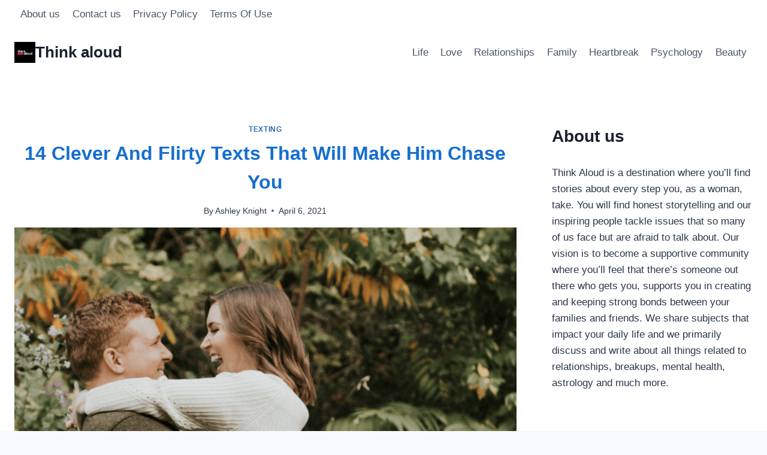

--- FILE ---
content_type: text/html; charset=UTF-8
request_url: https://thinkaloud.net/texts-that-will-make-him-chase-you/
body_size: 26549
content:
<!doctype html>
<html lang="en-US" prefix="og: https://ogp.me/ns# fb: http://ogp.me/ns/fb#" class="no-js" itemtype="https://schema.org/Blog" itemscope>
<head>
	<meta charset="UTF-8">
	<meta name="viewport" content="width=device-width, initial-scale=1, minimum-scale=1">
		<style>img:is([sizes="auto" i], [sizes^="auto," i]) { contain-intrinsic-size: 3000px 1500px }</style>
	
<!-- Search Engine Optimization by Rank Math PRO - https://rankmath.com/ -->
<title>14 Clever And Flirty Texts That Will Make Him Chase You</title>
<meta name="description" content="Looking for texts that will make him chase you? Check out these top text messages to flirt with him and make him come running after you."/>
<meta name="robots" content="follow, index, max-snippet:-1, max-video-preview:-1, max-image-preview:large"/>
<link rel="canonical" href="https://thinkaloud.net/texts-that-will-make-him-chase-you/" />
<meta property="og:locale" content="en_US" />
<meta property="og:type" content="article" />
<meta property="og:title" content="14 Clever And Flirty Texts That Will Make Him Chase You" />
<meta property="og:description" content="Looking for texts that will make him chase you? Check out these top text messages to flirt with him and make him come running after you." />
<meta property="og:url" content="https://thinkaloud.net/texts-that-will-make-him-chase-you/" />
<meta property="og:site_name" content="Think Aloud" />
<meta property="article:section" content="Texting" />
<meta property="og:updated_time" content="2023-06-20T11:13:36+02:00" />
<meta property="og:image" content="https://thinkaloud.net/wp-content/uploads/2021/04/texts-that-will-make-him-chase-you.png" />
<meta property="og:image:secure_url" content="https://thinkaloud.net/wp-content/uploads/2021/04/texts-that-will-make-him-chase-you.png" />
<meta property="og:image:width" content="924" />
<meta property="og:image:height" content="540" />
<meta property="og:image:alt" content="texts that will make him chase you" />
<meta property="og:image:type" content="image/jpeg" />
<meta property="article:published_time" content="2021-04-06T13:32:23+02:00" />
<meta property="article:modified_time" content="2023-06-20T11:13:36+02:00" />
<meta name="twitter:card" content="summary_large_image" />
<meta name="twitter:title" content="14 Clever And Flirty Texts That Will Make Him Chase You" />
<meta name="twitter:description" content="Looking for texts that will make him chase you? Check out these top text messages to flirt with him and make him come running after you." />
<meta name="twitter:image" content="https://thinkaloud.net/wp-content/uploads/2021/04/texts-that-will-make-him-chase-you.png" />
<meta name="twitter:label1" content="Written by" />
<meta name="twitter:data1" content="Ashley Knight" />
<meta name="twitter:label2" content="Time to read" />
<meta name="twitter:data2" content="16 minutes" />
<script type="application/ld+json" class="rank-math-schema-pro">{"@context":"https://schema.org","@graph":[{"@type":["Person","Organization"],"@id":"https://thinkaloud.net/#person","name":"BIT FAN doo","logo":{"@type":"ImageObject","@id":"https://thinkaloud.net/#logo","url":"https://thinkaloud.net/wp-content/uploads/2019/11/BitFan-JPEG-large-dark-background.jpg","contentUrl":"https://thinkaloud.net/wp-content/uploads/2019/11/BitFan-JPEG-large-dark-background.jpg","caption":"Think Aloud","inLanguage":"en-US","width":"924","height":"520"},"image":{"@type":"ImageObject","@id":"https://thinkaloud.net/#logo","url":"https://thinkaloud.net/wp-content/uploads/2019/11/BitFan-JPEG-large-dark-background.jpg","contentUrl":"https://thinkaloud.net/wp-content/uploads/2019/11/BitFan-JPEG-large-dark-background.jpg","caption":"Think Aloud","inLanguage":"en-US","width":"924","height":"520"}},{"@type":"WebSite","@id":"https://thinkaloud.net/#website","url":"https://thinkaloud.net","name":"Think Aloud","alternateName":"Think Aloud","publisher":{"@id":"https://thinkaloud.net/#person"},"inLanguage":"en-US"},{"@type":"ImageObject","@id":"https://thinkaloud.net/wp-content/uploads/2021/04/texts-that-will-make-him-chase-you.png","url":"https://thinkaloud.net/wp-content/uploads/2021/04/texts-that-will-make-him-chase-you.png","width":"924","height":"540","caption":"texts that will make him chase you","inLanguage":"en-US"},{"@type":"BreadcrumbList","@id":"https://thinkaloud.net/texts-that-will-make-him-chase-you/#breadcrumb","itemListElement":[{"@type":"ListItem","position":"1","item":{"@id":"https://thinkaloud.net","name":"Home"}},{"@type":"ListItem","position":"2","item":{"@id":"https://thinkaloud.net/category/love/","name":"Love"}},{"@type":"ListItem","position":"3","item":{"@id":"https://thinkaloud.net/category/love/texting/","name":"Texting"}},{"@type":"ListItem","position":"4","item":{"@id":"https://thinkaloud.net/texts-that-will-make-him-chase-you/","name":"14 Clever And Flirty Texts That Will Make Him Chase You"}}]},{"@type":"WebPage","@id":"https://thinkaloud.net/texts-that-will-make-him-chase-you/#webpage","url":"https://thinkaloud.net/texts-that-will-make-him-chase-you/","name":"14 Clever And Flirty Texts That Will Make Him Chase You","datePublished":"2021-04-06T13:32:23+02:00","dateModified":"2023-06-20T11:13:36+02:00","isPartOf":{"@id":"https://thinkaloud.net/#website"},"primaryImageOfPage":{"@id":"https://thinkaloud.net/wp-content/uploads/2021/04/texts-that-will-make-him-chase-you.png"},"inLanguage":"en-US","breadcrumb":{"@id":"https://thinkaloud.net/texts-that-will-make-him-chase-you/#breadcrumb"}},{"@type":"Person","@id":"https://thinkaloud.net/author/ashley-knight/","name":"Ashley Knight","description":"As a writer and journalist I have devoted my life to helping women find their voice through my stories and advice, because loving yourself is the first step to finding the one.","url":"https://thinkaloud.net/author/ashley-knight/","image":{"@type":"ImageObject","@id":"https://secure.gravatar.com/avatar/eea0ce3b895cbf6ffad8db211f944f25457686db1b77ea3062fb9b6b954fa02e?s=96&amp;d=mm&amp;r=g","url":"https://secure.gravatar.com/avatar/eea0ce3b895cbf6ffad8db211f944f25457686db1b77ea3062fb9b6b954fa02e?s=96&amp;d=mm&amp;r=g","caption":"Ashley Knight","inLanguage":"en-US"}},{"@type":"NewsArticle","headline":"14 Clever And Flirty Texts That Will Make Him Chase You","keywords":"texts that will make him chase you","datePublished":"2021-04-06T13:32:23+02:00","dateModified":"2023-06-20T11:13:36+02:00","articleSection":"Texting","author":{"@id":"https://thinkaloud.net/author/ashley-knight/","name":"Ashley Knight"},"publisher":{"@id":"https://thinkaloud.net/#person"},"description":"Looking for texts that will make him chase you? Check out these top text messages to flirt with him and make him come running after you.","copyrightYear":"2023","copyrightHolder":{"@id":"https://thinkaloud.net/#person"},"name":"14 Clever And Flirty Texts That Will Make Him Chase You","@id":"https://thinkaloud.net/texts-that-will-make-him-chase-you/#richSnippet","isPartOf":{"@id":"https://thinkaloud.net/texts-that-will-make-him-chase-you/#webpage"},"image":{"@id":"https://thinkaloud.net/wp-content/uploads/2021/04/texts-that-will-make-him-chase-you.png"},"inLanguage":"en-US","mainEntityOfPage":{"@id":"https://thinkaloud.net/texts-that-will-make-him-chase-you/#webpage"}}]}</script>
<!-- /Rank Math WordPress SEO plugin -->

<link rel='dns-prefetch' href='//scripts.mediavine.com' />
<link rel='dns-prefetch' href='//plausible.io' />
<link rel="alternate" type="application/rss+xml" title="Think aloud &raquo; Feed" href="https://thinkaloud.net/feed/" />
<link rel="alternate" type="application/rss+xml" title="Think aloud &raquo; Comments Feed" href="https://thinkaloud.net/comments/feed/" />
			<script>document.documentElement.classList.remove( 'no-js' );</script>
			<link rel="alternate" type="application/rss+xml" title="Think aloud &raquo; 14 Clever And Flirty Texts That Will Make Him Chase You Comments Feed" href="https://thinkaloud.net/texts-that-will-make-him-chase-you/feed/" />
<script>
window._wpemojiSettings = {"baseUrl":"https:\/\/s.w.org\/images\/core\/emoji\/16.0.1\/72x72\/","ext":".png","svgUrl":"https:\/\/s.w.org\/images\/core\/emoji\/16.0.1\/svg\/","svgExt":".svg","source":{"concatemoji":"https:\/\/thinkaloud.net\/wp-includes\/js\/wp-emoji-release.min.js?ver=6.8.3"}};
/*! This file is auto-generated */
!function(s,n){var o,i,e;function c(e){try{var t={supportTests:e,timestamp:(new Date).valueOf()};sessionStorage.setItem(o,JSON.stringify(t))}catch(e){}}function p(e,t,n){e.clearRect(0,0,e.canvas.width,e.canvas.height),e.fillText(t,0,0);var t=new Uint32Array(e.getImageData(0,0,e.canvas.width,e.canvas.height).data),a=(e.clearRect(0,0,e.canvas.width,e.canvas.height),e.fillText(n,0,0),new Uint32Array(e.getImageData(0,0,e.canvas.width,e.canvas.height).data));return t.every(function(e,t){return e===a[t]})}function u(e,t){e.clearRect(0,0,e.canvas.width,e.canvas.height),e.fillText(t,0,0);for(var n=e.getImageData(16,16,1,1),a=0;a<n.data.length;a++)if(0!==n.data[a])return!1;return!0}function f(e,t,n,a){switch(t){case"flag":return n(e,"\ud83c\udff3\ufe0f\u200d\u26a7\ufe0f","\ud83c\udff3\ufe0f\u200b\u26a7\ufe0f")?!1:!n(e,"\ud83c\udde8\ud83c\uddf6","\ud83c\udde8\u200b\ud83c\uddf6")&&!n(e,"\ud83c\udff4\udb40\udc67\udb40\udc62\udb40\udc65\udb40\udc6e\udb40\udc67\udb40\udc7f","\ud83c\udff4\u200b\udb40\udc67\u200b\udb40\udc62\u200b\udb40\udc65\u200b\udb40\udc6e\u200b\udb40\udc67\u200b\udb40\udc7f");case"emoji":return!a(e,"\ud83e\udedf")}return!1}function g(e,t,n,a){var r="undefined"!=typeof WorkerGlobalScope&&self instanceof WorkerGlobalScope?new OffscreenCanvas(300,150):s.createElement("canvas"),o=r.getContext("2d",{willReadFrequently:!0}),i=(o.textBaseline="top",o.font="600 32px Arial",{});return e.forEach(function(e){i[e]=t(o,e,n,a)}),i}function t(e){var t=s.createElement("script");t.src=e,t.defer=!0,s.head.appendChild(t)}"undefined"!=typeof Promise&&(o="wpEmojiSettingsSupports",i=["flag","emoji"],n.supports={everything:!0,everythingExceptFlag:!0},e=new Promise(function(e){s.addEventListener("DOMContentLoaded",e,{once:!0})}),new Promise(function(t){var n=function(){try{var e=JSON.parse(sessionStorage.getItem(o));if("object"==typeof e&&"number"==typeof e.timestamp&&(new Date).valueOf()<e.timestamp+604800&&"object"==typeof e.supportTests)return e.supportTests}catch(e){}return null}();if(!n){if("undefined"!=typeof Worker&&"undefined"!=typeof OffscreenCanvas&&"undefined"!=typeof URL&&URL.createObjectURL&&"undefined"!=typeof Blob)try{var e="postMessage("+g.toString()+"("+[JSON.stringify(i),f.toString(),p.toString(),u.toString()].join(",")+"));",a=new Blob([e],{type:"text/javascript"}),r=new Worker(URL.createObjectURL(a),{name:"wpTestEmojiSupports"});return void(r.onmessage=function(e){c(n=e.data),r.terminate(),t(n)})}catch(e){}c(n=g(i,f,p,u))}t(n)}).then(function(e){for(var t in e)n.supports[t]=e[t],n.supports.everything=n.supports.everything&&n.supports[t],"flag"!==t&&(n.supports.everythingExceptFlag=n.supports.everythingExceptFlag&&n.supports[t]);n.supports.everythingExceptFlag=n.supports.everythingExceptFlag&&!n.supports.flag,n.DOMReady=!1,n.readyCallback=function(){n.DOMReady=!0}}).then(function(){return e}).then(function(){var e;n.supports.everything||(n.readyCallback(),(e=n.source||{}).concatemoji?t(e.concatemoji):e.wpemoji&&e.twemoji&&(t(e.twemoji),t(e.wpemoji)))}))}((window,document),window._wpemojiSettings);
</script>
<style id='wp-emoji-styles-inline-css'>

	img.wp-smiley, img.emoji {
		display: inline !important;
		border: none !important;
		box-shadow: none !important;
		height: 1em !important;
		width: 1em !important;
		margin: 0 0.07em !important;
		vertical-align: -0.1em !important;
		background: none !important;
		padding: 0 !important;
	}
</style>
<link rel='stylesheet' id='wp-block-library-css' href='https://thinkaloud.net/wp-includes/css/dist/block-library/style.min.css?ver=6.8.3' media='all' />
<style id='classic-theme-styles-inline-css'>
/*! This file is auto-generated */
.wp-block-button__link{color:#fff;background-color:#32373c;border-radius:9999px;box-shadow:none;text-decoration:none;padding:calc(.667em + 2px) calc(1.333em + 2px);font-size:1.125em}.wp-block-file__button{background:#32373c;color:#fff;text-decoration:none}
</style>
<style id='global-styles-inline-css'>
:root{--wp--preset--aspect-ratio--square: 1;--wp--preset--aspect-ratio--4-3: 4/3;--wp--preset--aspect-ratio--3-4: 3/4;--wp--preset--aspect-ratio--3-2: 3/2;--wp--preset--aspect-ratio--2-3: 2/3;--wp--preset--aspect-ratio--16-9: 16/9;--wp--preset--aspect-ratio--9-16: 9/16;--wp--preset--color--black: #000000;--wp--preset--color--cyan-bluish-gray: #abb8c3;--wp--preset--color--white: #ffffff;--wp--preset--color--pale-pink: #f78da7;--wp--preset--color--vivid-red: #cf2e2e;--wp--preset--color--luminous-vivid-orange: #ff6900;--wp--preset--color--luminous-vivid-amber: #fcb900;--wp--preset--color--light-green-cyan: #7bdcb5;--wp--preset--color--vivid-green-cyan: #00d084;--wp--preset--color--pale-cyan-blue: #8ed1fc;--wp--preset--color--vivid-cyan-blue: #0693e3;--wp--preset--color--vivid-purple: #9b51e0;--wp--preset--color--theme-palette-1: var(--global-palette1);--wp--preset--color--theme-palette-2: var(--global-palette2);--wp--preset--color--theme-palette-3: var(--global-palette3);--wp--preset--color--theme-palette-4: var(--global-palette4);--wp--preset--color--theme-palette-5: var(--global-palette5);--wp--preset--color--theme-palette-6: var(--global-palette6);--wp--preset--color--theme-palette-7: var(--global-palette7);--wp--preset--color--theme-palette-8: var(--global-palette8);--wp--preset--color--theme-palette-9: var(--global-palette9);--wp--preset--color--theme-palette-10: var(--global-palette10);--wp--preset--color--theme-palette-11: var(--global-palette11);--wp--preset--color--theme-palette-12: var(--global-palette12);--wp--preset--color--theme-palette-13: var(--global-palette13);--wp--preset--color--theme-palette-14: var(--global-palette14);--wp--preset--color--theme-palette-15: var(--global-palette15);--wp--preset--gradient--vivid-cyan-blue-to-vivid-purple: linear-gradient(135deg,rgba(6,147,227,1) 0%,rgb(155,81,224) 100%);--wp--preset--gradient--light-green-cyan-to-vivid-green-cyan: linear-gradient(135deg,rgb(122,220,180) 0%,rgb(0,208,130) 100%);--wp--preset--gradient--luminous-vivid-amber-to-luminous-vivid-orange: linear-gradient(135deg,rgba(252,185,0,1) 0%,rgba(255,105,0,1) 100%);--wp--preset--gradient--luminous-vivid-orange-to-vivid-red: linear-gradient(135deg,rgba(255,105,0,1) 0%,rgb(207,46,46) 100%);--wp--preset--gradient--very-light-gray-to-cyan-bluish-gray: linear-gradient(135deg,rgb(238,238,238) 0%,rgb(169,184,195) 100%);--wp--preset--gradient--cool-to-warm-spectrum: linear-gradient(135deg,rgb(74,234,220) 0%,rgb(151,120,209) 20%,rgb(207,42,186) 40%,rgb(238,44,130) 60%,rgb(251,105,98) 80%,rgb(254,248,76) 100%);--wp--preset--gradient--blush-light-purple: linear-gradient(135deg,rgb(255,206,236) 0%,rgb(152,150,240) 100%);--wp--preset--gradient--blush-bordeaux: linear-gradient(135deg,rgb(254,205,165) 0%,rgb(254,45,45) 50%,rgb(107,0,62) 100%);--wp--preset--gradient--luminous-dusk: linear-gradient(135deg,rgb(255,203,112) 0%,rgb(199,81,192) 50%,rgb(65,88,208) 100%);--wp--preset--gradient--pale-ocean: linear-gradient(135deg,rgb(255,245,203) 0%,rgb(182,227,212) 50%,rgb(51,167,181) 100%);--wp--preset--gradient--electric-grass: linear-gradient(135deg,rgb(202,248,128) 0%,rgb(113,206,126) 100%);--wp--preset--gradient--midnight: linear-gradient(135deg,rgb(2,3,129) 0%,rgb(40,116,252) 100%);--wp--preset--font-size--small: var(--global-font-size-small);--wp--preset--font-size--medium: var(--global-font-size-medium);--wp--preset--font-size--large: var(--global-font-size-large);--wp--preset--font-size--x-large: 42px;--wp--preset--font-size--larger: var(--global-font-size-larger);--wp--preset--font-size--xxlarge: var(--global-font-size-xxlarge);--wp--preset--spacing--20: 0.44rem;--wp--preset--spacing--30: 0.67rem;--wp--preset--spacing--40: 1rem;--wp--preset--spacing--50: 1.5rem;--wp--preset--spacing--60: 2.25rem;--wp--preset--spacing--70: 3.38rem;--wp--preset--spacing--80: 5.06rem;--wp--preset--shadow--natural: 6px 6px 9px rgba(0, 0, 0, 0.2);--wp--preset--shadow--deep: 12px 12px 50px rgba(0, 0, 0, 0.4);--wp--preset--shadow--sharp: 6px 6px 0px rgba(0, 0, 0, 0.2);--wp--preset--shadow--outlined: 6px 6px 0px -3px rgba(255, 255, 255, 1), 6px 6px rgba(0, 0, 0, 1);--wp--preset--shadow--crisp: 6px 6px 0px rgba(0, 0, 0, 1);}:where(.is-layout-flex){gap: 0.5em;}:where(.is-layout-grid){gap: 0.5em;}body .is-layout-flex{display: flex;}.is-layout-flex{flex-wrap: wrap;align-items: center;}.is-layout-flex > :is(*, div){margin: 0;}body .is-layout-grid{display: grid;}.is-layout-grid > :is(*, div){margin: 0;}:where(.wp-block-columns.is-layout-flex){gap: 2em;}:where(.wp-block-columns.is-layout-grid){gap: 2em;}:where(.wp-block-post-template.is-layout-flex){gap: 1.25em;}:where(.wp-block-post-template.is-layout-grid){gap: 1.25em;}.has-black-color{color: var(--wp--preset--color--black) !important;}.has-cyan-bluish-gray-color{color: var(--wp--preset--color--cyan-bluish-gray) !important;}.has-white-color{color: var(--wp--preset--color--white) !important;}.has-pale-pink-color{color: var(--wp--preset--color--pale-pink) !important;}.has-vivid-red-color{color: var(--wp--preset--color--vivid-red) !important;}.has-luminous-vivid-orange-color{color: var(--wp--preset--color--luminous-vivid-orange) !important;}.has-luminous-vivid-amber-color{color: var(--wp--preset--color--luminous-vivid-amber) !important;}.has-light-green-cyan-color{color: var(--wp--preset--color--light-green-cyan) !important;}.has-vivid-green-cyan-color{color: var(--wp--preset--color--vivid-green-cyan) !important;}.has-pale-cyan-blue-color{color: var(--wp--preset--color--pale-cyan-blue) !important;}.has-vivid-cyan-blue-color{color: var(--wp--preset--color--vivid-cyan-blue) !important;}.has-vivid-purple-color{color: var(--wp--preset--color--vivid-purple) !important;}.has-black-background-color{background-color: var(--wp--preset--color--black) !important;}.has-cyan-bluish-gray-background-color{background-color: var(--wp--preset--color--cyan-bluish-gray) !important;}.has-white-background-color{background-color: var(--wp--preset--color--white) !important;}.has-pale-pink-background-color{background-color: var(--wp--preset--color--pale-pink) !important;}.has-vivid-red-background-color{background-color: var(--wp--preset--color--vivid-red) !important;}.has-luminous-vivid-orange-background-color{background-color: var(--wp--preset--color--luminous-vivid-orange) !important;}.has-luminous-vivid-amber-background-color{background-color: var(--wp--preset--color--luminous-vivid-amber) !important;}.has-light-green-cyan-background-color{background-color: var(--wp--preset--color--light-green-cyan) !important;}.has-vivid-green-cyan-background-color{background-color: var(--wp--preset--color--vivid-green-cyan) !important;}.has-pale-cyan-blue-background-color{background-color: var(--wp--preset--color--pale-cyan-blue) !important;}.has-vivid-cyan-blue-background-color{background-color: var(--wp--preset--color--vivid-cyan-blue) !important;}.has-vivid-purple-background-color{background-color: var(--wp--preset--color--vivid-purple) !important;}.has-black-border-color{border-color: var(--wp--preset--color--black) !important;}.has-cyan-bluish-gray-border-color{border-color: var(--wp--preset--color--cyan-bluish-gray) !important;}.has-white-border-color{border-color: var(--wp--preset--color--white) !important;}.has-pale-pink-border-color{border-color: var(--wp--preset--color--pale-pink) !important;}.has-vivid-red-border-color{border-color: var(--wp--preset--color--vivid-red) !important;}.has-luminous-vivid-orange-border-color{border-color: var(--wp--preset--color--luminous-vivid-orange) !important;}.has-luminous-vivid-amber-border-color{border-color: var(--wp--preset--color--luminous-vivid-amber) !important;}.has-light-green-cyan-border-color{border-color: var(--wp--preset--color--light-green-cyan) !important;}.has-vivid-green-cyan-border-color{border-color: var(--wp--preset--color--vivid-green-cyan) !important;}.has-pale-cyan-blue-border-color{border-color: var(--wp--preset--color--pale-cyan-blue) !important;}.has-vivid-cyan-blue-border-color{border-color: var(--wp--preset--color--vivid-cyan-blue) !important;}.has-vivid-purple-border-color{border-color: var(--wp--preset--color--vivid-purple) !important;}.has-vivid-cyan-blue-to-vivid-purple-gradient-background{background: var(--wp--preset--gradient--vivid-cyan-blue-to-vivid-purple) !important;}.has-light-green-cyan-to-vivid-green-cyan-gradient-background{background: var(--wp--preset--gradient--light-green-cyan-to-vivid-green-cyan) !important;}.has-luminous-vivid-amber-to-luminous-vivid-orange-gradient-background{background: var(--wp--preset--gradient--luminous-vivid-amber-to-luminous-vivid-orange) !important;}.has-luminous-vivid-orange-to-vivid-red-gradient-background{background: var(--wp--preset--gradient--luminous-vivid-orange-to-vivid-red) !important;}.has-very-light-gray-to-cyan-bluish-gray-gradient-background{background: var(--wp--preset--gradient--very-light-gray-to-cyan-bluish-gray) !important;}.has-cool-to-warm-spectrum-gradient-background{background: var(--wp--preset--gradient--cool-to-warm-spectrum) !important;}.has-blush-light-purple-gradient-background{background: var(--wp--preset--gradient--blush-light-purple) !important;}.has-blush-bordeaux-gradient-background{background: var(--wp--preset--gradient--blush-bordeaux) !important;}.has-luminous-dusk-gradient-background{background: var(--wp--preset--gradient--luminous-dusk) !important;}.has-pale-ocean-gradient-background{background: var(--wp--preset--gradient--pale-ocean) !important;}.has-electric-grass-gradient-background{background: var(--wp--preset--gradient--electric-grass) !important;}.has-midnight-gradient-background{background: var(--wp--preset--gradient--midnight) !important;}.has-small-font-size{font-size: var(--wp--preset--font-size--small) !important;}.has-medium-font-size{font-size: var(--wp--preset--font-size--medium) !important;}.has-large-font-size{font-size: var(--wp--preset--font-size--large) !important;}.has-x-large-font-size{font-size: var(--wp--preset--font-size--x-large) !important;}
:where(.wp-block-post-template.is-layout-flex){gap: 1.25em;}:where(.wp-block-post-template.is-layout-grid){gap: 1.25em;}
:where(.wp-block-columns.is-layout-flex){gap: 2em;}:where(.wp-block-columns.is-layout-grid){gap: 2em;}
:root :where(.wp-block-pullquote){font-size: 1.5em;line-height: 1.6;}
</style>
<link rel='stylesheet' id='kadence-global-css' href='https://thinkaloud.net/wp-content/themes/kadence/assets/css/global.min.css?ver=1.4.2' media='all' />
<style id='kadence-global-inline-css'>
/* Kadence Base CSS */
:root{--global-palette1:#2B6CB0;--global-palette2:#215387;--global-palette3:#1A202C;--global-palette4:#2D3748;--global-palette5:#4A5568;--global-palette6:#718096;--global-palette7:#EDF2F7;--global-palette8:#F7FAFC;--global-palette9:#ffffff;--global-palette10:oklch(from var(--global-palette1) calc(l + 0.10 * (1 - l)) calc(c * 1.00) calc(h + 180) / 100%);--global-palette11:#13612e;--global-palette12:#1159af;--global-palette13:#b82105;--global-palette14:#f7630c;--global-palette15:#f5a524;--global-palette9rgb:255, 255, 255;--global-palette-highlight:var(--global-palette1);--global-palette-highlight-alt:var(--global-palette2);--global-palette-highlight-alt2:var(--global-palette9);--global-palette-btn-bg:var(--global-palette1);--global-palette-btn-bg-hover:var(--global-palette2);--global-palette-btn:var(--global-palette9);--global-palette-btn-hover:var(--global-palette9);--global-palette-btn-sec-bg:var(--global-palette7);--global-palette-btn-sec-bg-hover:var(--global-palette2);--global-palette-btn-sec:var(--global-palette3);--global-palette-btn-sec-hover:var(--global-palette9);--global-body-font-family:-apple-system,BlinkMacSystemFont,"Segoe UI",Roboto,Oxygen-Sans,Ubuntu,Cantarell,"Helvetica Neue",sans-serif, "Apple Color Emoji", "Segoe UI Emoji", "Segoe UI Symbol";--global-heading-font-family:inherit;--global-primary-nav-font-family:inherit;--global-fallback-font:sans-serif;--global-display-fallback-font:sans-serif;--global-content-width:1290px;--global-content-wide-width:calc(1290px + 230px);--global-content-narrow-width:842px;--global-content-edge-padding:1.5rem;--global-content-boxed-padding:2rem;--global-calc-content-width:calc(1290px - var(--global-content-edge-padding) - var(--global-content-edge-padding) );--wp--style--global--content-size:var(--global-calc-content-width);}.wp-site-blocks{--global-vw:calc( 100vw - ( 0.5 * var(--scrollbar-offset)));}body{background:var(--global-palette8);}body, input, select, optgroup, textarea{font-weight:400;font-size:17px;line-height:1.6;font-family:var(--global-body-font-family);color:var(--global-palette4);}.content-bg, body.content-style-unboxed .site{background:var(--global-palette9);}h1,h2,h3,h4,h5,h6{font-family:var(--global-heading-font-family);}h1{font-weight:700;font-size:32px;line-height:1.5;color:var(--global-palette3);}h2{font-weight:700;font-size:28px;line-height:1.5;color:var(--global-palette3);}h3{font-weight:700;font-size:24px;line-height:1.5;color:var(--global-palette3);}h4{font-weight:700;font-size:22px;line-height:1.5;color:var(--global-palette4);}h5{font-weight:700;font-size:20px;line-height:1.5;color:var(--global-palette4);}h6{font-weight:700;font-size:18px;line-height:1.5;color:var(--global-palette5);}.entry-hero .kadence-breadcrumbs{max-width:1290px;}.site-container, .site-header-row-layout-contained, .site-footer-row-layout-contained, .entry-hero-layout-contained, .comments-area, .alignfull > .wp-block-cover__inner-container, .alignwide > .wp-block-cover__inner-container{max-width:var(--global-content-width);}.content-width-narrow .content-container.site-container, .content-width-narrow .hero-container.site-container{max-width:var(--global-content-narrow-width);}@media all and (min-width: 1520px){.wp-site-blocks .content-container  .alignwide{margin-left:-115px;margin-right:-115px;width:unset;max-width:unset;}}@media all and (min-width: 1102px){.content-width-narrow .wp-site-blocks .content-container .alignwide{margin-left:-130px;margin-right:-130px;width:unset;max-width:unset;}}.content-style-boxed .wp-site-blocks .entry-content .alignwide{margin-left:calc( -1 * var( --global-content-boxed-padding ) );margin-right:calc( -1 * var( --global-content-boxed-padding ) );}.content-area{margin-top:5rem;margin-bottom:5rem;}@media all and (max-width: 1024px){.content-area{margin-top:3rem;margin-bottom:3rem;}}@media all and (max-width: 767px){.content-area{margin-top:2rem;margin-bottom:2rem;}}@media all and (max-width: 1024px){:root{--global-content-boxed-padding:2rem;}}@media all and (max-width: 767px){:root{--global-content-boxed-padding:1.5rem;}}.entry-content-wrap{padding:2rem;}@media all and (max-width: 1024px){.entry-content-wrap{padding:2rem;}}@media all and (max-width: 767px){.entry-content-wrap{padding:1.5rem;}}.entry.single-entry{box-shadow:0px 15px 15px -10px rgba(0,0,0,0.05);}.entry.loop-entry{box-shadow:0px 15px 15px -10px rgba(0,0,0,0.05);}.loop-entry .entry-content-wrap{padding:2rem;}@media all and (max-width: 1024px){.loop-entry .entry-content-wrap{padding:2rem;}}@media all and (max-width: 767px){.loop-entry .entry-content-wrap{padding:1.5rem;}}.primary-sidebar.widget-area .widget{margin-bottom:1.5em;color:var(--global-palette4);}.primary-sidebar.widget-area .widget-title{font-weight:700;font-size:20px;line-height:1.5;color:var(--global-palette3);}button, .button, .wp-block-button__link, input[type="button"], input[type="reset"], input[type="submit"], .fl-button, .elementor-button-wrapper .elementor-button, .wc-block-components-checkout-place-order-button, .wc-block-cart__submit{box-shadow:0px 0px 0px -7px rgba(0,0,0,0);}button:hover, button:focus, button:active, .button:hover, .button:focus, .button:active, .wp-block-button__link:hover, .wp-block-button__link:focus, .wp-block-button__link:active, input[type="button"]:hover, input[type="button"]:focus, input[type="button"]:active, input[type="reset"]:hover, input[type="reset"]:focus, input[type="reset"]:active, input[type="submit"]:hover, input[type="submit"]:focus, input[type="submit"]:active, .elementor-button-wrapper .elementor-button:hover, .elementor-button-wrapper .elementor-button:focus, .elementor-button-wrapper .elementor-button:active, .wc-block-cart__submit:hover{box-shadow:0px 15px 25px -7px rgba(0,0,0,0.1);}.kb-button.kb-btn-global-outline.kb-btn-global-inherit{padding-top:calc(px - 2px);padding-right:calc(px - 2px);padding-bottom:calc(px - 2px);padding-left:calc(px - 2px);}@media all and (min-width: 1025px){.transparent-header .entry-hero .entry-hero-container-inner{padding-top:calc(0px + 80px);}}@media all and (max-width: 1024px){.mobile-transparent-header .entry-hero .entry-hero-container-inner{padding-top:80px;}}@media all and (max-width: 767px){.mobile-transparent-header .entry-hero .entry-hero-container-inner{padding-top:80px;}}.wp-site-blocks .post-title h1{font-style:normal;color:#156ecf;}.entry-hero.post-hero-section .entry-header{min-height:200px;}
/* Kadence Header CSS */
@media all and (max-width: 1024px){.mobile-transparent-header #masthead{position:absolute;left:0px;right:0px;z-index:100;}.kadence-scrollbar-fixer.mobile-transparent-header #masthead{right:var(--scrollbar-offset,0);}.mobile-transparent-header #masthead, .mobile-transparent-header .site-top-header-wrap .site-header-row-container-inner, .mobile-transparent-header .site-main-header-wrap .site-header-row-container-inner, .mobile-transparent-header .site-bottom-header-wrap .site-header-row-container-inner{background:transparent;}.site-header-row-tablet-layout-fullwidth, .site-header-row-tablet-layout-standard{padding:0px;}}@media all and (min-width: 1025px){.transparent-header #masthead{position:absolute;left:0px;right:0px;z-index:100;}.transparent-header.kadence-scrollbar-fixer #masthead{right:var(--scrollbar-offset,0);}.transparent-header #masthead, .transparent-header .site-top-header-wrap .site-header-row-container-inner, .transparent-header .site-main-header-wrap .site-header-row-container-inner, .transparent-header .site-bottom-header-wrap .site-header-row-container-inner{background:transparent;}}.site-branding a.brand img{max-width:35px;}.site-branding a.brand img.svg-logo-image{width:35px;}.site-branding{padding:0px 0px 0px 0px;}.site-branding .site-title{font-weight:700;font-size:26px;line-height:1.2;color:var(--global-palette3);}#masthead, #masthead .kadence-sticky-header.item-is-fixed:not(.item-at-start):not(.site-header-row-container):not(.site-main-header-wrap), #masthead .kadence-sticky-header.item-is-fixed:not(.item-at-start) > .site-header-row-container-inner{background:#ffffff;}.site-main-header-inner-wrap{min-height:80px;}.site-top-header-inner-wrap{min-height:0px;}.header-navigation[class*="header-navigation-style-underline"] .header-menu-container.primary-menu-container>ul>li>a:after{width:calc( 100% - 1.2em);}.main-navigation .primary-menu-container > ul > li.menu-item > a{padding-left:calc(1.2em / 2);padding-right:calc(1.2em / 2);padding-top:0.6em;padding-bottom:0.6em;color:var(--global-palette5);}.main-navigation .primary-menu-container > ul > li.menu-item .dropdown-nav-special-toggle{right:calc(1.2em / 2);}.main-navigation .primary-menu-container > ul > li.menu-item > a:hover{color:var(--global-palette-highlight);}.main-navigation .primary-menu-container > ul > li.menu-item.current-menu-item > a{color:var(--global-palette3);}.header-navigation[class*="header-navigation-style-underline"] .header-menu-container.secondary-menu-container>ul>li>a:after{width:calc( 100% - 1.2em);}.secondary-navigation .secondary-menu-container > ul > li.menu-item > a{padding-left:calc(1.2em / 2);padding-right:calc(1.2em / 2);padding-top:0.6em;padding-bottom:0.6em;color:var(--global-palette5);}.secondary-navigation .primary-menu-container > ul > li.menu-item .dropdown-nav-special-toggle{right:calc(1.2em / 2);}.secondary-navigation .secondary-menu-container > ul > li.menu-item > a:hover{color:var(--global-palette-highlight);}.secondary-navigation .secondary-menu-container > ul > li.menu-item.current-menu-item > a{color:var(--global-palette3);}.header-navigation .header-menu-container ul ul.sub-menu, .header-navigation .header-menu-container ul ul.submenu{background:var(--global-palette3);box-shadow:0px 2px 13px 0px rgba(0,0,0,0.1);}.header-navigation .header-menu-container ul ul li.menu-item, .header-menu-container ul.menu > li.kadence-menu-mega-enabled > ul > li.menu-item > a{border-bottom:1px solid rgba(255,255,255,0.1);border-radius:0px 0px 0px 0px;}.header-navigation .header-menu-container ul ul li.menu-item > a{width:200px;padding-top:1em;padding-bottom:1em;color:var(--global-palette8);font-size:12px;}.header-navigation .header-menu-container ul ul li.menu-item > a:hover{color:var(--global-palette9);background:var(--global-palette4);border-radius:0px 0px 0px 0px;}.header-navigation .header-menu-container ul ul li.menu-item.current-menu-item > a{color:var(--global-palette9);background:var(--global-palette4);border-radius:0px 0px 0px 0px;}.mobile-toggle-open-container .menu-toggle-open, .mobile-toggle-open-container .menu-toggle-open:focus{color:var(--global-palette5);padding:0.4em 0.6em 0.4em 0.6em;font-size:14px;}.mobile-toggle-open-container .menu-toggle-open.menu-toggle-style-bordered{border:1px solid currentColor;}.mobile-toggle-open-container .menu-toggle-open .menu-toggle-icon{font-size:20px;}.mobile-toggle-open-container .menu-toggle-open:hover, .mobile-toggle-open-container .menu-toggle-open:focus-visible{color:var(--global-palette-highlight);}.mobile-navigation ul li{font-size:14px;}.mobile-navigation ul li a{padding-top:1em;padding-bottom:1em;}.mobile-navigation ul li > a, .mobile-navigation ul li.menu-item-has-children > .drawer-nav-drop-wrap{color:var(--global-palette8);}.mobile-navigation ul li.current-menu-item > a, .mobile-navigation ul li.current-menu-item.menu-item-has-children > .drawer-nav-drop-wrap{color:var(--global-palette-highlight);}.mobile-navigation ul li.menu-item-has-children .drawer-nav-drop-wrap, .mobile-navigation ul li:not(.menu-item-has-children) a{border-bottom:1px solid rgba(255,255,255,0.1);}.mobile-navigation:not(.drawer-navigation-parent-toggle-true) ul li.menu-item-has-children .drawer-nav-drop-wrap button{border-left:1px solid rgba(255,255,255,0.1);}#mobile-drawer .drawer-header .drawer-toggle{padding:0.6em 0.15em 0.6em 0.15em;font-size:24px;}
/* Kadence Footer CSS */
.site-top-footer-inner-wrap{padding-top:30px;padding-bottom:30px;grid-column-gap:30px;grid-row-gap:30px;}.site-top-footer-inner-wrap .widget{margin-bottom:30px;}.site-top-footer-inner-wrap .site-footer-section:not(:last-child):after{right:calc(-30px / 2);}.site-bottom-footer-inner-wrap{padding-top:30px;padding-bottom:30px;grid-column-gap:30px;}.site-bottom-footer-inner-wrap .widget{margin-bottom:30px;}.site-bottom-footer-inner-wrap .site-footer-section:not(:last-child):after{right:calc(-30px / 2);}#colophon .footer-navigation .footer-menu-container > ul > li > a{padding-left:calc(1.2em / 2);padding-right:calc(1.2em / 2);padding-top:calc(0.6em / 2);padding-bottom:calc(0.6em / 2);color:var(--global-palette5);}#colophon .footer-navigation .footer-menu-container > ul li a:hover{color:var(--global-palette-highlight);}#colophon .footer-navigation .footer-menu-container > ul li.current-menu-item > a{color:var(--global-palette3);}
</style>
<link rel='stylesheet' id='kadence-header-css' href='https://thinkaloud.net/wp-content/themes/kadence/assets/css/header.min.css?ver=1.4.2' media='all' />
<link rel='stylesheet' id='kadence-content-css' href='https://thinkaloud.net/wp-content/themes/kadence/assets/css/content.min.css?ver=1.4.2' media='all' />
<link rel='stylesheet' id='kadence-comments-css' href='https://thinkaloud.net/wp-content/themes/kadence/assets/css/comments.min.css?ver=1.4.2' media='all' />
<link rel='stylesheet' id='kadence-sidebar-css' href='https://thinkaloud.net/wp-content/themes/kadence/assets/css/sidebar.min.css?ver=1.4.2' media='all' />
<link rel='stylesheet' id='kadence-author-box-css' href='https://thinkaloud.net/wp-content/themes/kadence/assets/css/author-box.min.css?ver=1.4.2' media='all' />
<link rel='stylesheet' id='kadence-related-posts-css' href='https://thinkaloud.net/wp-content/themes/kadence/assets/css/related-posts.min.css?ver=1.4.2' media='all' />
<link rel='stylesheet' id='kad-splide-css' href='https://thinkaloud.net/wp-content/themes/kadence/assets/css/kadence-splide.min.css?ver=1.4.2' media='all' />
<link rel='stylesheet' id='kadence-footer-css' href='https://thinkaloud.net/wp-content/themes/kadence/assets/css/footer.min.css?ver=1.4.2' media='all' />
<link rel='stylesheet' id='kadence-rankmath-css' href='https://thinkaloud.net/wp-content/themes/kadence/assets/css/rankmath.min.css?ver=1.4.2' media='all' />
<style id='kadence-blocks-global-variables-inline-css'>
:root {--global-kb-font-size-sm:clamp(0.8rem, 0.73rem + 0.217vw, 0.9rem);--global-kb-font-size-md:clamp(1.1rem, 0.995rem + 0.326vw, 1.25rem);--global-kb-font-size-lg:clamp(1.75rem, 1.576rem + 0.543vw, 2rem);--global-kb-font-size-xl:clamp(2.25rem, 1.728rem + 1.63vw, 3rem);--global-kb-font-size-xxl:clamp(2.5rem, 1.456rem + 3.26vw, 4rem);--global-kb-font-size-xxxl:clamp(2.75rem, 0.489rem + 7.065vw, 6rem);}
</style>
<script async="async" fetchpriority="high" data-noptimize="1" data-cfasync="false" src="https://scripts.mediavine.com/tags/think-aloud.js?ver=6.8.3" id="mv-script-wrapper-js"></script>
<script defer data-domain='thinkaloud.net' data-api='https://plausible.io/api/event' data-cfasync='false' src="https://plausible.io/js/plausible.outbound-links.js?ver=2.3.1" id="plausible-analytics-js"></script>
<script id="plausible-analytics-js-after">
window.plausible = window.plausible || function() { (window.plausible.q = window.plausible.q || []).push(arguments) }
</script>
<link rel="https://api.w.org/" href="https://thinkaloud.net/wp-json/" /><link rel="alternate" title="JSON" type="application/json" href="https://thinkaloud.net/wp-json/wp/v2/posts/54444" /><link rel="EditURI" type="application/rsd+xml" title="RSD" href="https://thinkaloud.net/xmlrpc.php?rsd" />
<meta name="generator" content="WordPress 6.8.3" />
<link rel='shortlink' href='https://thinkaloud.net/?p=54444' />
<link rel="alternate" title="oEmbed (JSON)" type="application/json+oembed" href="https://thinkaloud.net/wp-json/oembed/1.0/embed?url=https%3A%2F%2Fthinkaloud.net%2Ftexts-that-will-make-him-chase-you%2F" />
<link rel="alternate" title="oEmbed (XML)" type="text/xml+oembed" href="https://thinkaloud.net/wp-json/oembed/1.0/embed?url=https%3A%2F%2Fthinkaloud.net%2Ftexts-that-will-make-him-chase-you%2F&#038;format=xml" />
<meta name="description" content="Want to send him a few texts that will make him chase you, but you simply don&#8217;t know where to start? Sending a text message is a pretty hard thing to do when you don&#8217;t want to say too much yet also don&#8217;t want to make him think you don&#8217;t care.&nbsp; You want him to...">
<meta property="fb:pages" content="509819459359367" />
<meta name="p:domain_verify" content="fbcdbae4f4d18ce55027b997dee90a06"/>
<meta name="facebook-domain-verification" content="m13mv6hzcwgfh8wo8gzcsgenzyv6wq" />
<meta name="ahrefs-site-verification" content="0b81a17b774307f20d88a0b448e01eba87f0657f947f97df51b470d7f43a98da">
<meta name="msvalidate.01" content="AE60A5387AAD3A3833FEBBFBF094C43C" />
<meta name="google-site-verification" content="zxmRs--_lj7OdWKfPWIGbsdalbLSJOywIQJBYbScohc" />
<!-- Google tag (gtag.js) -->
<script async src="https://www.googletagmanager.com/gtag/js?id=G-3F09C8EZWL"></script>
<script>
  window.dataLayer = window.dataLayer || [];
  function gtag(){dataLayer.push(arguments);}
  gtag('js', new Date());

  gtag('config', 'G-3F09C8EZWL');
</script>
<link rel="alternate" type="application/rss+xml" title="ThinkAloud RSS" href="https://thinkaloud.net/feed/"><meta name='plausible-analytics-version' content='2.3.1' />
<link rel="pingback" href="https://thinkaloud.net/xmlrpc.php"><link rel="icon" href="https://thinkaloud.net/wp-content/uploads/2022/08/cropped-128759874_158565082671520_2309239980541365172_n-32x32.jpeg" sizes="32x32" />
<link rel="icon" href="https://thinkaloud.net/wp-content/uploads/2022/08/cropped-128759874_158565082671520_2309239980541365172_n-192x192.jpeg" sizes="192x192" />
<link rel="apple-touch-icon" href="https://thinkaloud.net/wp-content/uploads/2022/08/cropped-128759874_158565082671520_2309239980541365172_n-180x180.jpeg" />
<meta name="msapplication-TileImage" content="https://thinkaloud.net/wp-content/uploads/2022/08/cropped-128759874_158565082671520_2309239980541365172_n-270x270.jpeg" />

<!-- START - Open Graph and Twitter Card Tags 3.3.5 -->
 <!-- Facebook Open Graph -->
  <meta property="og:locale" content="en_US"/>
  <meta property="og:site_name" content="Think aloud"/>
  <meta property="og:title" content="14 Clever And Flirty Texts That Will Make Him Chase You"/>
  <meta property="og:url" content="https://thinkaloud.net/texts-that-will-make-him-chase-you/"/>
  <meta property="og:type" content="article"/>
  <meta property="og:description" content="Want to send him a few texts that will make him chase you, but you simply don&#039;t know where to start?



Sending a text message is a pretty hard thing to do when you don&#039;t want to say too much yet also don&#039;t want to make him think you don&#039;t care. 



You want him to chase you. So it needs to be flirt"/>
  <meta property="og:image" content="https://thinkaloud.net/wp-content/uploads/2021/04/texts-that-will-make-him-chase-you.png"/>
  <meta property="og:image:url" content="https://thinkaloud.net/wp-content/uploads/2021/04/texts-that-will-make-him-chase-you.png"/>
  <meta property="og:image:secure_url" content="https://thinkaloud.net/wp-content/uploads/2021/04/texts-that-will-make-him-chase-you.png"/>
  <meta property="article:published_time" content="2021-04-06T13:32:23+02:00"/>
  <meta property="article:modified_time" content="2023-06-20T11:13:36+02:00" />
  <meta property="og:updated_time" content="2023-06-20T11:13:36+02:00" />
  <meta property="article:section" content="Texting"/>
 <!-- Google+ / Schema.org -->
 <!-- Twitter Cards -->
  <meta name="twitter:title" content="14 Clever And Flirty Texts That Will Make Him Chase You"/>
  <meta name="twitter:url" content="https://thinkaloud.net/texts-that-will-make-him-chase-you/"/>
  <meta name="twitter:description" content="Want to send him a few texts that will make him chase you, but you simply don&#039;t know where to start?



Sending a text message is a pretty hard thing to do when you don&#039;t want to say too much yet also don&#039;t want to make him think you don&#039;t care. 



You want him to chase you. So it needs to be flirt"/>
  <meta name="twitter:image" content="https://thinkaloud.net/wp-content/uploads/2021/04/texts-that-will-make-him-chase-you.png"/>
  <meta name="twitter:card" content="summary_large_image"/>
 <!-- SEO -->
  <link rel="canonical" href="https://thinkaloud.net/texts-that-will-make-him-chase-you/"/>
  <meta name="description" content="Want to send him a few texts that will make him chase you, but you simply don&#039;t know where to start?



Sending a text message is a pretty hard thing to do when you don&#039;t want to say too much yet also don&#039;t want to make him think you don&#039;t care. 



You want him to chase you. So it needs to be flirt"/>
  <meta name="author" content="Ashley Knight"/>
  <meta name="publisher" content="Think aloud"/>
 <!-- Misc. tags -->
 <!-- is_singular -->
<!-- END - Open Graph and Twitter Card Tags 3.3.5 -->
	
</head>

<body class="wp-singular post-template-default single single-post postid-54444 single-format-standard wp-custom-logo wp-embed-responsive wp-theme-kadence footer-on-bottom hide-focus-outline link-style-standard has-sidebar content-title-style-normal content-width-normal content-style-unboxed content-vertical-padding-show non-transparent-header mobile-non-transparent-header">
<div id="wrapper" class="site wp-site-blocks">
			<a class="skip-link screen-reader-text scroll-ignore" href="#main">Skip to content</a>
		<header id="masthead" class="site-header" role="banner" itemtype="https://schema.org/WPHeader" itemscope>
	<div id="main-header" class="site-header-wrap">
		<div class="site-header-inner-wrap">
			<div class="site-header-upper-wrap">
				<div class="site-header-upper-inner-wrap">
					<div class="site-top-header-wrap site-header-row-container site-header-focus-item site-header-row-layout-standard" data-section="kadence_customizer_header_top">
	<div class="site-header-row-container-inner">
				<div class="site-container">
			<div class="site-top-header-inner-wrap site-header-row site-header-row-has-sides site-header-row-no-center">
									<div class="site-header-top-section-left site-header-section site-header-section-left">
						<div class="site-header-item site-header-focus-item site-header-item-main-navigation header-navigation-layout-stretch-false header-navigation-layout-fill-stretch-false" data-section="kadence_customizer_secondary_navigation">
		<nav id="secondary-navigation" class="secondary-navigation header-navigation hover-to-open nav--toggle-sub header-navigation-style-standard header-navigation-dropdown-animation-none" role="navigation" aria-label="Secondary">
					<div class="secondary-menu-container header-menu-container">
		<ul id="secondary-menu" class="menu"><li id="menu-item-154470" class="menu-item menu-item-type-post_type menu-item-object-page menu-item-154470"><a href="https://thinkaloud.net/about/">About us</a></li>
<li id="menu-item-19389" class="menu-item menu-item-type-post_type menu-item-object-page menu-item-19389"><a href="https://thinkaloud.net/contact-us/">Contact us</a></li>
<li id="menu-item-19387" class="menu-item menu-item-type-post_type menu-item-object-page menu-item-privacy-policy menu-item-19387"><a rel="privacy-policy" href="https://thinkaloud.net/privacy-policy/">Privacy Policy</a></li>
<li id="menu-item-151999" class="menu-item menu-item-type-post_type menu-item-object-page menu-item-151999"><a href="https://thinkaloud.net/terms-of-use/">Terms Of Use</a></li>
</ul>			</div>
	</nav><!-- #secondary-navigation -->
	</div><!-- data-section="secondary_navigation" -->
					</div>
																	<div class="site-header-top-section-right site-header-section site-header-section-right">
											</div>
							</div>
		</div>
	</div>
</div>
<div class="site-main-header-wrap site-header-row-container site-header-focus-item site-header-row-layout-standard" data-section="kadence_customizer_header_main">
	<div class="site-header-row-container-inner">
				<div class="site-container">
			<div class="site-main-header-inner-wrap site-header-row site-header-row-has-sides site-header-row-no-center">
									<div class="site-header-main-section-left site-header-section site-header-section-left">
						<div class="site-header-item site-header-focus-item" data-section="title_tagline">
	<div class="site-branding branding-layout-standard"><a class="brand has-logo-image" href="https://thinkaloud.net/" rel="home"><img width="480" height="480" src="https://thinkaloud.net/wp-content/uploads/2024/11/cropped-301914222_539876974605350_6525923307397993507_n-3.jpg" class="custom-logo" alt="Think aloud" decoding="async" fetchpriority="high" /><div class="site-title-wrap"><p class="site-title">Think aloud</p></div></a></div></div><!-- data-section="title_tagline" -->
					</div>
																	<div class="site-header-main-section-right site-header-section site-header-section-right">
						<div class="site-header-item site-header-focus-item site-header-item-main-navigation header-navigation-layout-stretch-false header-navigation-layout-fill-stretch-false" data-section="kadence_customizer_primary_navigation">
		<nav id="site-navigation" class="main-navigation header-navigation hover-to-open nav--toggle-sub header-navigation-style-standard header-navigation-dropdown-animation-none" role="navigation" aria-label="Primary">
			<div class="primary-menu-container header-menu-container">
	<ul id="primary-menu" class="menu"><li id="menu-item-104657" class="menu-item menu-item-type-taxonomy menu-item-object-category menu-item-104657"><a href="https://thinkaloud.net/category/life/">Life</a></li>
<li id="menu-item-104669" class="menu-item menu-item-type-taxonomy menu-item-object-category current-post-ancestor menu-item-104669"><a href="https://thinkaloud.net/category/love/">Love</a></li>
<li id="menu-item-104663" class="menu-item menu-item-type-taxonomy menu-item-object-category menu-item-104663"><a href="https://thinkaloud.net/category/relationships/">Relationships</a></li>
<li id="menu-item-104664" class="menu-item menu-item-type-taxonomy menu-item-object-category menu-item-104664"><a href="https://thinkaloud.net/category/family/">Family</a></li>
<li id="menu-item-154455" class="menu-item menu-item-type-taxonomy menu-item-object-category menu-item-154455"><a href="https://thinkaloud.net/category/heartbreak/">Heartbreak</a></li>
<li id="menu-item-154456" class="menu-item menu-item-type-taxonomy menu-item-object-category menu-item-154456"><a href="https://thinkaloud.net/category/psychology/">Psychology</a></li>
<li id="menu-item-126776" class="menu-item menu-item-type-taxonomy menu-item-object-category menu-item-126776"><a href="https://thinkaloud.net/category/beauty/">Beauty</a></li>
</ul>		</div>
	</nav><!-- #site-navigation -->
	</div><!-- data-section="primary_navigation" -->
					</div>
							</div>
		</div>
	</div>
</div>
				</div>
			</div>
					</div>
	</div>
	
<div id="mobile-header" class="site-mobile-header-wrap">
	<div class="site-header-inner-wrap">
		<div class="site-header-upper-wrap">
			<div class="site-header-upper-inner-wrap">
			<div class="site-main-header-wrap site-header-focus-item site-header-row-layout-standard site-header-row-tablet-layout-default site-header-row-mobile-layout-default ">
	<div class="site-header-row-container-inner">
		<div class="site-container">
			<div class="site-main-header-inner-wrap site-header-row site-header-row-has-sides site-header-row-no-center">
									<div class="site-header-main-section-left site-header-section site-header-section-left">
						<div class="site-header-item site-header-focus-item" data-section="title_tagline">
	<div class="site-branding mobile-site-branding branding-layout-standard branding-tablet-layout-inherit branding-mobile-layout-inherit"><a class="brand has-logo-image" href="https://thinkaloud.net/" rel="home"><img width="480" height="480" src="https://thinkaloud.net/wp-content/uploads/2024/11/cropped-301914222_539876974605350_6525923307397993507_n-3.jpg" class="custom-logo" alt="Think aloud" decoding="async" /><div class="site-title-wrap"><div class="site-title vs-md-false">Think aloud</div></div></a></div></div><!-- data-section="title_tagline" -->
					</div>
																	<div class="site-header-main-section-right site-header-section site-header-section-right">
						<div class="site-header-item site-header-focus-item site-header-item-navgation-popup-toggle" data-section="kadence_customizer_mobile_trigger">
		<div class="mobile-toggle-open-container">
						<button id="mobile-toggle" class="menu-toggle-open drawer-toggle menu-toggle-style-default" aria-label="Open menu" data-toggle-target="#mobile-drawer" data-toggle-body-class="showing-popup-drawer-from-right" aria-expanded="false" data-set-focus=".menu-toggle-close"
					>
						<span class="menu-toggle-icon"><span class="kadence-svg-iconset"><svg aria-hidden="true" class="kadence-svg-icon kadence-menu-svg" fill="currentColor" version="1.1" xmlns="http://www.w3.org/2000/svg" width="24" height="24" viewBox="0 0 24 24"><title>Toggle Menu</title><path d="M3 13h18c0.552 0 1-0.448 1-1s-0.448-1-1-1h-18c-0.552 0-1 0.448-1 1s0.448 1 1 1zM3 7h18c0.552 0 1-0.448 1-1s-0.448-1-1-1h-18c-0.552 0-1 0.448-1 1s0.448 1 1 1zM3 19h18c0.552 0 1-0.448 1-1s-0.448-1-1-1h-18c-0.552 0-1 0.448-1 1s0.448 1 1 1z"></path>
				</svg></span></span>
		</button>
	</div>
	</div><!-- data-section="mobile_trigger" -->
					</div>
							</div>
		</div>
	</div>
</div>
			</div>
		</div>
			</div>
</div>
</header><!-- #masthead -->

	<main id="inner-wrap" class="wrap kt-clear" role="main">
		<div id="primary" class="content-area">
	<div class="content-container site-container">
		<div id="main" class="site-main">
						<div class="content-wrap">
				<article id="post-54444" class="entry content-bg single-entry post-54444 post type-post status-publish format-standard has-post-thumbnail hentry category-texting mv-content-wrapper">
	<div class="entry-content-wrap">
		<header class="entry-header post-title title-align-center title-tablet-align-inherit title-mobile-align-inherit">
			<div class="entry-taxonomies">
			<span class="category-links term-links category-style-normal">
				<a href="https://thinkaloud.net/category/love/texting/" rel="tag">Texting</a>			</span>
		</div><!-- .entry-taxonomies -->
		<h1 class="entry-title">14 Clever And Flirty Texts That Will Make Him Chase You</h1><div class="entry-meta entry-meta-divider-dot">
	<span class="posted-by"><span class="meta-label">By</span><span class="author vcard"><a class="url fn n" href="https://thinkaloud.net/author/ashley-knight/">Ashley Knight</a></span></span>					<span class="posted-on">
						<time class="entry-date published" datetime="2021-04-06T13:32:23+02:00" itemprop="datePublished">April 6, 2021</time><time class="updated" datetime="2023-06-20T11:13:36+02:00" itemprop="dateModified">June 20, 2023</time>					</span>
					</div><!-- .entry-meta -->
</header><!-- .entry-header -->
	<div class="post-thumbnail article-post-thumbnail kadence-thumbnail-position-below kadence-thumbnail-ratio-2-3">
		<div class="post-thumbnail-inner">
			<img width="924" height="540" src="https://thinkaloud.net/wp-content/uploads/2021/04/texts-that-will-make-him-chase-you.png" class="post-top-featured wp-post-image" alt="texts that will make him chase you" decoding="async" srcset="https://thinkaloud.net/wp-content/uploads/2021/04/texts-that-will-make-him-chase-you.png 924w, https://thinkaloud.net/wp-content/uploads/2021/04/texts-that-will-make-him-chase-you-800x467.png 800w, https://thinkaloud.net/wp-content/uploads/2021/04/texts-that-will-make-him-chase-you-1160x678.png 1160w, https://thinkaloud.net/wp-content/uploads/2021/04/texts-that-will-make-him-chase-you-735x429.png 735w, https://thinkaloud.net/wp-content/uploads/2021/04/texts-that-will-make-him-chase-you-335x196.png 335w, https://thinkaloud.net/wp-content/uploads/2021/04/texts-that-will-make-him-chase-you-347x203.png 347w, https://thinkaloud.net/wp-content/uploads/2021/04/texts-that-will-make-him-chase-you-520x304.png 520w, https://thinkaloud.net/wp-content/uploads/2021/04/texts-that-will-make-him-chase-you-640x374.png 640w, https://thinkaloud.net/wp-content/uploads/2021/04/texts-that-will-make-him-chase-you-768x449.png 768w, https://thinkaloud.net/wp-content/uploads/2021/04/texts-that-will-make-him-chase-you-960x561.png 960w, https://thinkaloud.net/wp-content/uploads/2021/04/texts-that-will-make-him-chase-you-1080x631.png 1080w" sizes="(max-width: 924px) 100vw, 924px" title="14 Clever And Flirty Texts That Will Make Him Chase You 1">		</div>
	</div><!-- .post-thumbnail -->
			
<div class="entry-content single-content">
	
<p>Want to send him a few texts that will make him chase you, but you simply don&#8217;t know where to start?</p>



<p>Sending a text message is a pretty hard thing to do when you don&#8217;t want to say too much yet also don&#8217;t want to make him think you don&#8217;t care.&nbsp;</p>



<p>You want him to chase you. So it needs to be flirty, but at the same time also make him wonder about you.&nbsp;</p>



<p>You know quite well that when a woman is too open about her intentions with a man, it can easily backfire. For some reason, men love the chase. When a woman seems too approachable or available to a man, he won&#8217;t be interested in her.&nbsp;</p>



<p>It makes absolutely no sense, but they think of her as&nbsp;&#8220;easy.&#8221; Men are more interested in women they have to chase for a while before starting an actual relationship with her.&nbsp;</p>



<p>And what&#8217;s the easiest thing to do? Through flirty texts!&nbsp;</p>



<p>You don&#8217;t have to be a dating coach to know that texting is one of the easiest things to do to get to the man you&#8217;re interested in.&nbsp;</p>



<p>Texting gives you the opportunity to think about your response before you send it, instead of being in potentially awkward conversations. With texting, you&#8217;re in complete control of the situation.&nbsp;</p>



<p>Men chase the women who give them enough but not too much.&nbsp;</p>



<p>So let&#8217;s find that perfect balance through texts that will make him want to chase you.&nbsp;</p>



<h2 class="wp-block-heading" id="h-texts-that-will-make-him-chase-you">Texts that will make him chase you</h2>



<p>These text messages won&#8217;t make him love you instantly, but they are the best texts to make him chase after you. You might even be able to get him to ask you out on your first date!</p>



<p>So let&#8217;s tap into what men really think when you send them text messages, and find the best way to seduce them!&nbsp;</p>



<h3 class="wp-block-heading" id="h-1-you-d-love-the-dress-i-m-wearing-right-now">1. &#8220;You&#8217;d love the dress I&#8217;m wearing right now.&#8221;</h3>


<div class="wp-block-image is-style-default">
<figure class="aligncenter size-large"><img loading="lazy" decoding="async" width="924" height="616" src="https://thinkaloud.net/wp-content/uploads/2021/04/DONE-14-Clever-And-Flirty-Texts-That-Will-Make-Him-Chase-You.jpg" alt="DONE 14 Clever And Flirty Texts That Will Make Him Chase You" class="wp-image-54648" title="14 Clever And Flirty Texts That Will Make Him Chase You 2" srcset="https://thinkaloud.net/wp-content/uploads/2021/04/DONE-14-Clever-And-Flirty-Texts-That-Will-Make-Him-Chase-You.jpg 924w, https://thinkaloud.net/wp-content/uploads/2021/04/DONE-14-Clever-And-Flirty-Texts-That-Will-Make-Him-Chase-You-800x534.jpg 800w, https://thinkaloud.net/wp-content/uploads/2021/04/DONE-14-Clever-And-Flirty-Texts-That-Will-Make-Him-Chase-You-735x490.jpg 735w, https://thinkaloud.net/wp-content/uploads/2021/04/DONE-14-Clever-And-Flirty-Texts-That-Will-Make-Him-Chase-You-335x223.jpg 335w, https://thinkaloud.net/wp-content/uploads/2021/04/DONE-14-Clever-And-Flirty-Texts-That-Will-Make-Him-Chase-You-347x231.jpg 347w, https://thinkaloud.net/wp-content/uploads/2021/04/DONE-14-Clever-And-Flirty-Texts-That-Will-Make-Him-Chase-You-520x347.jpg 520w, https://thinkaloud.net/wp-content/uploads/2021/04/DONE-14-Clever-And-Flirty-Texts-That-Will-Make-Him-Chase-You-640x427.jpg 640w, https://thinkaloud.net/wp-content/uploads/2021/04/DONE-14-Clever-And-Flirty-Texts-That-Will-Make-Him-Chase-You-768x512.jpg 768w, https://thinkaloud.net/wp-content/uploads/2021/04/DONE-14-Clever-And-Flirty-Texts-That-Will-Make-Him-Chase-You-960x640.jpg 960w" sizes="auto, (max-width: 924px) 100vw, 924px" /></figure></div>


<p>When you&#8217;re looking for texts that will make him chase you, start with this one! This is the perfect example of a very innocently seductive text message.&nbsp;</p>



<p>You can expect him to reply by asking you to send him a picture of the dress. You&#8217;ll have to be a little bit clever with this one.&nbsp;</p>



<p>If you two live in the same town, you can reply by telling him to actually be present at the club you&#8217;re going to if he wanted to see you.&nbsp;</p>



<p>You have full control of this situation and if you feel comfortable telling him to come and see you, then do so! He has to put in a little bit of effort in order to see you.&nbsp;</p>



<p>You&#8217;re actually making him chase you by telling him he has to see you in this gorgeous dress in person.&nbsp;</p>



<p>But many couples start out with long-distance chats because they have no other option. If there&#8217;s no way to meet each other tonight, then send him a picture.&nbsp;</p>



<p>But be tasteful with it. Don&#8217;t just send a mirror selfie right away. </p>



<p>You need to make him want to see more.&nbsp;For a beautiful woman, a man will drive hours (but he doesn&#8217;t have to do that, of course).</p>



<p>When you send him one part of that dress on your body, make sure to leave him wanting more. He&#8217;ll beg and plead just to see a full-length shot.&nbsp;</p>



<h3 class="wp-block-heading" id="h-2-there-was-so-much-dancing-wish-you-were-there-to-see-it">2. &#8220;There was so much dancing! Wish you were there to see it.&#8221;</h3>


<div class="wp-block-image is-style-default">
<figure class="aligncenter size-large"><img loading="lazy" decoding="async" width="924" height="616" src="https://thinkaloud.net/wp-content/uploads/2021/04/DONE-14-Clever-And-Flirty-Texts-That-Will-Make-Him-Chase-You-2.jpg" alt="14 Clever And Flirty Texts That Will Make Him Chase You" class="wp-image-54649" title="14 Clever And Flirty Texts That Will Make Him Chase You 3" srcset="https://thinkaloud.net/wp-content/uploads/2021/04/DONE-14-Clever-And-Flirty-Texts-That-Will-Make-Him-Chase-You-2.jpg 924w, https://thinkaloud.net/wp-content/uploads/2021/04/DONE-14-Clever-And-Flirty-Texts-That-Will-Make-Him-Chase-You-2-800x534.jpg 800w, https://thinkaloud.net/wp-content/uploads/2021/04/DONE-14-Clever-And-Flirty-Texts-That-Will-Make-Him-Chase-You-2-735x490.jpg 735w, https://thinkaloud.net/wp-content/uploads/2021/04/DONE-14-Clever-And-Flirty-Texts-That-Will-Make-Him-Chase-You-2-335x223.jpg 335w, https://thinkaloud.net/wp-content/uploads/2021/04/DONE-14-Clever-And-Flirty-Texts-That-Will-Make-Him-Chase-You-2-347x231.jpg 347w, https://thinkaloud.net/wp-content/uploads/2021/04/DONE-14-Clever-And-Flirty-Texts-That-Will-Make-Him-Chase-You-2-520x347.jpg 520w, https://thinkaloud.net/wp-content/uploads/2021/04/DONE-14-Clever-And-Flirty-Texts-That-Will-Make-Him-Chase-You-2-640x427.jpg 640w, https://thinkaloud.net/wp-content/uploads/2021/04/DONE-14-Clever-And-Flirty-Texts-That-Will-Make-Him-Chase-You-2-768x512.jpg 768w, https://thinkaloud.net/wp-content/uploads/2021/04/DONE-14-Clever-And-Flirty-Texts-That-Will-Make-Him-Chase-You-2-960x640.jpg 960w" sizes="auto, (max-width: 924px) 100vw, 924px" /></figure></div>


<p>This is one of those texts that will make him chase you because you&#8217;re actually teasing him about how much fun you had without him.&nbsp;</p>



<p>You can send him this when you&#8217;re describing the events of the previous night. Tell him that you were dancing with your female friends and make him wonder how much fun you had.&nbsp;</p>



<p>You might be wondering why this trick works. Well, he&#8217;ll definitely imagine the way you guys were dancing.&nbsp;</p>



<p>He&#8217;ll want to be part of those fun nights with you. This is a sure hook to see what he&#8217;ll do afterward.&nbsp;</p>



<p>If you actually invited him to come with you that night and he refused, even though you told him that your dress was gorgeous, he&#8217;ll regret it.</p>



<p>After that, he&#8217;ll want more details. He&#8217;ll want to know who you danced with and if you danced with any men. &nbsp;</p>



<p>I can promise you right now that the next time you go out, he&#8217;ll be there. He&#8217;ll chase you because you sent him a text message that got him completely crazy for you.&nbsp;</p>



<p>You don&#8217;t need any love quotes or to play some weird messaging games. All you need is a little of your charm.&nbsp;</p>



<h3 class="wp-block-heading" id="h-3-i-saw-this-and-it-made-me-think-of-you">3. &#8220;I saw this and it made me think of you.&#8221;</h3>


<div class="wp-block-image is-style-default">
<figure class="aligncenter size-large"><img loading="lazy" decoding="async" width="924" height="616" src="https://thinkaloud.net/wp-content/uploads/2021/04/DONE-14-Clever-And-Flirty-Texts-That-Will-Make-Him-Chase-You-3.jpg" alt="DONE 14 Clever And Flirty Texts That Will Make Him Chase You 3" class="wp-image-54650" title="14 Clever And Flirty Texts That Will Make Him Chase You 4" srcset="https://thinkaloud.net/wp-content/uploads/2021/04/DONE-14-Clever-And-Flirty-Texts-That-Will-Make-Him-Chase-You-3.jpg 924w, https://thinkaloud.net/wp-content/uploads/2021/04/DONE-14-Clever-And-Flirty-Texts-That-Will-Make-Him-Chase-You-3-800x534.jpg 800w, https://thinkaloud.net/wp-content/uploads/2021/04/DONE-14-Clever-And-Flirty-Texts-That-Will-Make-Him-Chase-You-3-735x490.jpg 735w, https://thinkaloud.net/wp-content/uploads/2021/04/DONE-14-Clever-And-Flirty-Texts-That-Will-Make-Him-Chase-You-3-335x223.jpg 335w, https://thinkaloud.net/wp-content/uploads/2021/04/DONE-14-Clever-And-Flirty-Texts-That-Will-Make-Him-Chase-You-3-347x231.jpg 347w, https://thinkaloud.net/wp-content/uploads/2021/04/DONE-14-Clever-And-Flirty-Texts-That-Will-Make-Him-Chase-You-3-520x347.jpg 520w, https://thinkaloud.net/wp-content/uploads/2021/04/DONE-14-Clever-And-Flirty-Texts-That-Will-Make-Him-Chase-You-3-640x427.jpg 640w, https://thinkaloud.net/wp-content/uploads/2021/04/DONE-14-Clever-And-Flirty-Texts-That-Will-Make-Him-Chase-You-3-768x512.jpg 768w, https://thinkaloud.net/wp-content/uploads/2021/04/DONE-14-Clever-And-Flirty-Texts-That-Will-Make-Him-Chase-You-3-960x640.jpg 960w" sizes="auto, (max-width: 924px) 100vw, 924px" /></figure></div>


<p>Don&#8217;t send him just texts that will make him chase you because you&#8217;re gorgeous and seductive. No. Make him laugh as well.&nbsp;</p>



<p>Humor is a powerful weapon and can make any man fall for you and chase you. So don&#8217;t hold back on the memes that you&#8217;ve saved up on your phone.&nbsp;</p>



<p>Send him a hysterical meme and tell him that it reminded you of him.&nbsp;</p>



<p>Use a picture with a cartoon character that&#8217;s quite clumsy or silly to send him and follow it up with the text &#8220;It made <a href="https://thinkaloud.net/i-cant-stop-thinking-about-him/">me think of you</a>.&#8221; It&#8217;ll be hilarious to him and you immediately have a huge plus in his book.&nbsp;</p>



<p>Why does this little text work? Well, you&#8217;re telling him that you thought of him and that he actually made an impression on you. He also wants an interesting and funny woman beside him.&nbsp;</p>



<p>Instead of being with someone who is boring and has absolutely no personality, he&#8217;d much rather be with you. You&#8217;re showing him that being part of your life means fun and interesting conversations just like this one.&nbsp;</p>



<p>You&#8217;ll always be there to put a smile on his face and he&#8217;ll chase you to have that.&nbsp;</p>



<h3 class="wp-block-heading" id="h-4-i-don-t-know-how-i-feel-about-you">4. &#8220;I don&#8217;t know how I feel about you.&#8221;</h3>


<div class="wp-block-image is-style-default">
<figure class="aligncenter size-large"><img loading="lazy" decoding="async" width="924" height="616" src="https://thinkaloud.net/wp-content/uploads/2021/04/DONE-14-Clever-And-Flirty-Texts-That-Will-Make-Him-Chase-You-4.jpg" alt="DONE 14 Clever And Flirty Texts That Will Make Him Chase You 4" class="wp-image-54651" title="14 Clever And Flirty Texts That Will Make Him Chase You 5" srcset="https://thinkaloud.net/wp-content/uploads/2021/04/DONE-14-Clever-And-Flirty-Texts-That-Will-Make-Him-Chase-You-4.jpg 924w, https://thinkaloud.net/wp-content/uploads/2021/04/DONE-14-Clever-And-Flirty-Texts-That-Will-Make-Him-Chase-You-4-800x534.jpg 800w, https://thinkaloud.net/wp-content/uploads/2021/04/DONE-14-Clever-And-Flirty-Texts-That-Will-Make-Him-Chase-You-4-735x490.jpg 735w, https://thinkaloud.net/wp-content/uploads/2021/04/DONE-14-Clever-And-Flirty-Texts-That-Will-Make-Him-Chase-You-4-335x223.jpg 335w, https://thinkaloud.net/wp-content/uploads/2021/04/DONE-14-Clever-And-Flirty-Texts-That-Will-Make-Him-Chase-You-4-347x231.jpg 347w, https://thinkaloud.net/wp-content/uploads/2021/04/DONE-14-Clever-And-Flirty-Texts-That-Will-Make-Him-Chase-You-4-520x347.jpg 520w, https://thinkaloud.net/wp-content/uploads/2021/04/DONE-14-Clever-And-Flirty-Texts-That-Will-Make-Him-Chase-You-4-640x427.jpg 640w, https://thinkaloud.net/wp-content/uploads/2021/04/DONE-14-Clever-And-Flirty-Texts-That-Will-Make-Him-Chase-You-4-768x512.jpg 768w, https://thinkaloud.net/wp-content/uploads/2021/04/DONE-14-Clever-And-Flirty-Texts-That-Will-Make-Him-Chase-You-4-960x640.jpg 960w" sizes="auto, (max-width: 924px) 100vw, 924px" /></figure></div>


<p>This one might be confusing. When you think of what text to send that will make him chase you, this definitely doesn&#8217;t seem like one that&#8217;ll get him hooked.&nbsp;</p>



<p>But believe me, in the right context, it&#8217;s going to work wonders.&nbsp;</p>



<p>Imagine this: You&#8217;ve been texting back and forth for hours now. <a href="https://thinkaloud.net/5-subtle-signs-someone-is-flirting-with-you-and-how-to-react/">He&#8217;s been flirting with you</a> and he&#8217;s not really hiding it at this point. </p>



<p>But at one point he says something in a joking manner and it could be just a little bit mean (but you know that it&#8217;s not).&nbsp;</p>



<p>That&#8217;s when you send him this text message. You need to continue by telling him something like &#8220;Well, &#8216;cuz you&#8217;re nice to me one moment and then the next you&#8217;re teasing me.&#8221;&nbsp;</p>



<p>Or something along those lines.&nbsp;</p>



<p>He&#8217;ll think that he actually offended you and try to apologize. It&#8217;ll be cute, but at the same time, you&#8217;re being just a tiny bit bratty.&nbsp;</p>



<p>You want him to chase you and you want him to do most of the talking for now. You&#8217;re not only making sure that he says the right things, but you&#8217;re also watching him get shy and flustered.&nbsp;</p>



<h3 class="wp-block-heading" id="h-5-the-hey-stranger-text">5. The &#8220;Hey stranger&#8230;&#8221; text</h3>


<div class="wp-block-image is-style-default">
<figure class="aligncenter size-large"><img loading="lazy" decoding="async" width="924" height="616" src="https://thinkaloud.net/wp-content/uploads/2021/04/DONE-14-Clever-And-Flirty-Texts-That-Will-Make-Him-Chase-You-5.jpg" alt="14 Clever And Flirty Texts That Will Make Him Chase You" class="wp-image-54652" title="14 Clever And Flirty Texts That Will Make Him Chase You 6" srcset="https://thinkaloud.net/wp-content/uploads/2021/04/DONE-14-Clever-And-Flirty-Texts-That-Will-Make-Him-Chase-You-5.jpg 924w, https://thinkaloud.net/wp-content/uploads/2021/04/DONE-14-Clever-And-Flirty-Texts-That-Will-Make-Him-Chase-You-5-800x534.jpg 800w, https://thinkaloud.net/wp-content/uploads/2021/04/DONE-14-Clever-And-Flirty-Texts-That-Will-Make-Him-Chase-You-5-735x490.jpg 735w, https://thinkaloud.net/wp-content/uploads/2021/04/DONE-14-Clever-And-Flirty-Texts-That-Will-Make-Him-Chase-You-5-335x223.jpg 335w, https://thinkaloud.net/wp-content/uploads/2021/04/DONE-14-Clever-And-Flirty-Texts-That-Will-Make-Him-Chase-You-5-347x231.jpg 347w, https://thinkaloud.net/wp-content/uploads/2021/04/DONE-14-Clever-And-Flirty-Texts-That-Will-Make-Him-Chase-You-5-520x347.jpg 520w, https://thinkaloud.net/wp-content/uploads/2021/04/DONE-14-Clever-And-Flirty-Texts-That-Will-Make-Him-Chase-You-5-640x427.jpg 640w, https://thinkaloud.net/wp-content/uploads/2021/04/DONE-14-Clever-And-Flirty-Texts-That-Will-Make-Him-Chase-You-5-768x512.jpg 768w, https://thinkaloud.net/wp-content/uploads/2021/04/DONE-14-Clever-And-Flirty-Texts-That-Will-Make-Him-Chase-You-5-960x640.jpg 960w" sizes="auto, (max-width: 924px) 100vw, 924px" /></figure></div>


<p>This text message won&#8217;t only make him chase you, but it&#8217;ll also help you figure out if he&#8217;s avoiding you. When a guy isn&#8217;t that interested in you, he&#8217;ll absolutely avoid you or at the very least try to play pretend.&nbsp;</p>



<p>But when you start a text message with&nbsp;<em>&#8220;Hey stranger&#8221;&nbsp;</em>and continue by saying that you haven&#8217;t heard from him in a while or so, then all will be revealed.&nbsp;</p>



<p>You&#8217;ll put him on the spot and he&#8217;ll try to make everything seem like a misunderstanding. He&#8217;ll find excuses and try his best to reassure you that he wasn&#8217;t actually avoiding you.&nbsp;</p>



<p>But there can also be an instance where he&#8217;ll say that he&#8217;s sorry yet <a href="https://thinkaloud.net/how-to-make-a-girl-chase-you-by-ignoring-her/">continue ignoring you afterward</a>.&nbsp;Men love to ghost women and pretend like nothing ever happened.&nbsp;</p>



<p>When you send him this text and he actually likes you, he&#8217;ll put twice as much effort into talking to you. He won&#8217;t want to be the reason you&#8217;re upset and it&#8217;ll only make him chase you even more.&nbsp;</p>



<p>You&#8217;ll not only seem accusatory, but you&#8217;ll also do it in a very cute and adorable way. You&#8217;re still flirting with him, all the while telling him that he&#8217;s being kind of rude for not texting you at all.&nbsp;</p>



<h3 class="wp-block-heading" id="h-6-stop-you-re-making-me-blush">6. &#8220;Stop, you&#8217;re making me blush.&#8221;</h3>


<div class="wp-block-image is-style-default">
<figure class="aligncenter size-large"><img loading="lazy" decoding="async" width="924" height="616" src="https://thinkaloud.net/wp-content/uploads/2021/04/DONE-14-Clever-And-Flirty-Texts-That-Will-Make-Him-Chase-You-6.jpg" alt="DONE 14 Clever And Flirty Texts That Will Make Him Chase You 6" class="wp-image-54653" title="14 Clever And Flirty Texts That Will Make Him Chase You 7" srcset="https://thinkaloud.net/wp-content/uploads/2021/04/DONE-14-Clever-And-Flirty-Texts-That-Will-Make-Him-Chase-You-6.jpg 924w, https://thinkaloud.net/wp-content/uploads/2021/04/DONE-14-Clever-And-Flirty-Texts-That-Will-Make-Him-Chase-You-6-800x534.jpg 800w, https://thinkaloud.net/wp-content/uploads/2021/04/DONE-14-Clever-And-Flirty-Texts-That-Will-Make-Him-Chase-You-6-735x490.jpg 735w, https://thinkaloud.net/wp-content/uploads/2021/04/DONE-14-Clever-And-Flirty-Texts-That-Will-Make-Him-Chase-You-6-335x223.jpg 335w, https://thinkaloud.net/wp-content/uploads/2021/04/DONE-14-Clever-And-Flirty-Texts-That-Will-Make-Him-Chase-You-6-347x231.jpg 347w, https://thinkaloud.net/wp-content/uploads/2021/04/DONE-14-Clever-And-Flirty-Texts-That-Will-Make-Him-Chase-You-6-520x347.jpg 520w, https://thinkaloud.net/wp-content/uploads/2021/04/DONE-14-Clever-And-Flirty-Texts-That-Will-Make-Him-Chase-You-6-640x427.jpg 640w, https://thinkaloud.net/wp-content/uploads/2021/04/DONE-14-Clever-And-Flirty-Texts-That-Will-Make-Him-Chase-You-6-768x512.jpg 768w, https://thinkaloud.net/wp-content/uploads/2021/04/DONE-14-Clever-And-Flirty-Texts-That-Will-Make-Him-Chase-You-6-960x640.jpg 960w" sizes="auto, (max-width: 924px) 100vw, 924px" /></figure></div>


<p>This is one of those adorable, wholesome texts sure to make him chase you. You can send him this as a response to when he compliments you or says something nice in general.&nbsp;</p>



<p>For example, when he mentions he saw the cutest little kitten but nothing is as cute as you. This is a very cheesy remark and that&#8217;ll make you want to thank him or throw a compliment back.&nbsp;</p>



<p>You can do either of those as well, but when you tell him that he&#8217;s making you blush, he feels a sense of accomplishment.&nbsp;</p>



<p>His intentions were, indeed, to see you flustered and shy. It makes him feel like he&#8217;s the one who&#8217;s got a hold of your heart.&nbsp;</p>



<p>It&#8217;s a compliment to him whenever he makes you smile or blush with one of his cheesy remarks. He absolutely loves flattering you and seeing you all shy because of him.&nbsp;</p>



<p>You come across as very cute and innocent if you say this, which makes him want to chase you even more. You don&#8217;t have to use many flirty&nbsp;text messages, just the right kind of message to get him to fall for you.&nbsp;</p>



<h3 class="wp-block-heading" id="h-7-if-you-were-here-right-now-we-could">7. &#8220;If you were here right now, we could&#8230;&#8221;</h3>


<div class="wp-block-image is-style-default">
<figure class="aligncenter size-large"><img loading="lazy" decoding="async" width="924" height="616" src="https://thinkaloud.net/wp-content/uploads/2021/04/DONE-14-Clever-And-Flirty-Texts-That-Will-Make-Him-Chase-You-7.jpg" alt="14 Clever And Flirty Texts That Will Make Him Chase You" class="wp-image-54654" title="14 Clever And Flirty Texts That Will Make Him Chase You 8" srcset="https://thinkaloud.net/wp-content/uploads/2021/04/DONE-14-Clever-And-Flirty-Texts-That-Will-Make-Him-Chase-You-7.jpg 924w, https://thinkaloud.net/wp-content/uploads/2021/04/DONE-14-Clever-And-Flirty-Texts-That-Will-Make-Him-Chase-You-7-800x534.jpg 800w, https://thinkaloud.net/wp-content/uploads/2021/04/DONE-14-Clever-And-Flirty-Texts-That-Will-Make-Him-Chase-You-7-735x490.jpg 735w, https://thinkaloud.net/wp-content/uploads/2021/04/DONE-14-Clever-And-Flirty-Texts-That-Will-Make-Him-Chase-You-7-335x223.jpg 335w, https://thinkaloud.net/wp-content/uploads/2021/04/DONE-14-Clever-And-Flirty-Texts-That-Will-Make-Him-Chase-You-7-347x231.jpg 347w, https://thinkaloud.net/wp-content/uploads/2021/04/DONE-14-Clever-And-Flirty-Texts-That-Will-Make-Him-Chase-You-7-520x347.jpg 520w, https://thinkaloud.net/wp-content/uploads/2021/04/DONE-14-Clever-And-Flirty-Texts-That-Will-Make-Him-Chase-You-7-640x427.jpg 640w, https://thinkaloud.net/wp-content/uploads/2021/04/DONE-14-Clever-And-Flirty-Texts-That-Will-Make-Him-Chase-You-7-768x512.jpg 768w, https://thinkaloud.net/wp-content/uploads/2021/04/DONE-14-Clever-And-Flirty-Texts-That-Will-Make-Him-Chase-You-7-960x640.jpg 960w" sizes="auto, (max-width: 924px) 100vw, 924px" /></figure></div>


<p><em>&#8220;I hate watching movies alone.&nbsp;If you were here right now, we could cuddle.&#8221;</em></p>



<p><em>&#8220;These people at work are stressing me out. If you were here right now, I know you&#8217;d protect me from them.&#8221;</em></p>



<p>How could a text message like this not make him chase you instantly?&nbsp;</p>



<p>You need him for something. Men love to feel like they can provide you with something and give you something that only they can.&nbsp;</p>



<p>They want to feel special and needed. And this is exactly how you&#8217;ll do it!</p>



<p>When a guy likes you, he&#8217;ll want to know these things and it&#8217;ll definitely hook him. You didn&#8217;t say that you want someone else there, you said that you wanted him.&nbsp;</p>



<p>He&#8217;ll chase you even more if you decide to text him this. </p>



<p>The first time you do it, it might seem a bit straightforward, but it&#8217;s really not. You&#8217;re not telling him anything immoral that might lead him to believe that you&#8217;re easy.&nbsp;</p>



<p>You&#8217;re just implying that things would be much better if you two were together. Let his mind do the rest of the work.&nbsp;</p>



<p>Then watch him chase you.&nbsp;</p>



<h3 class="wp-block-heading" id="h-8-so-are-you-going-to-ask-me-out-now">8. &#8220;So&#8230; Are you going to ask me out now?&#8221;</h3>


<div class="wp-block-image is-style-default">
<figure class="aligncenter size-large"><img loading="lazy" decoding="async" width="924" height="616" src="https://thinkaloud.net/wp-content/uploads/2021/04/DONE-14-Clever-And-Flirty-Texts-That-Will-Make-Him-Chase-You-8.jpg" alt="DONE 14 Clever And Flirty Texts That Will Make Him Chase You 8" class="wp-image-54655" title="14 Clever And Flirty Texts That Will Make Him Chase You 9" srcset="https://thinkaloud.net/wp-content/uploads/2021/04/DONE-14-Clever-And-Flirty-Texts-That-Will-Make-Him-Chase-You-8.jpg 924w, https://thinkaloud.net/wp-content/uploads/2021/04/DONE-14-Clever-And-Flirty-Texts-That-Will-Make-Him-Chase-You-8-800x534.jpg 800w, https://thinkaloud.net/wp-content/uploads/2021/04/DONE-14-Clever-And-Flirty-Texts-That-Will-Make-Him-Chase-You-8-735x490.jpg 735w, https://thinkaloud.net/wp-content/uploads/2021/04/DONE-14-Clever-And-Flirty-Texts-That-Will-Make-Him-Chase-You-8-335x223.jpg 335w, https://thinkaloud.net/wp-content/uploads/2021/04/DONE-14-Clever-And-Flirty-Texts-That-Will-Make-Him-Chase-You-8-347x231.jpg 347w, https://thinkaloud.net/wp-content/uploads/2021/04/DONE-14-Clever-And-Flirty-Texts-That-Will-Make-Him-Chase-You-8-520x347.jpg 520w, https://thinkaloud.net/wp-content/uploads/2021/04/DONE-14-Clever-And-Flirty-Texts-That-Will-Make-Him-Chase-You-8-640x427.jpg 640w, https://thinkaloud.net/wp-content/uploads/2021/04/DONE-14-Clever-And-Flirty-Texts-That-Will-Make-Him-Chase-You-8-768x512.jpg 768w, https://thinkaloud.net/wp-content/uploads/2021/04/DONE-14-Clever-And-Flirty-Texts-That-Will-Make-Him-Chase-You-8-960x640.jpg 960w" sizes="auto, (max-width: 924px) 100vw, 924px" /></figure></div>


<p>This is a bold move that you might want to think about first. Does he truly flirt with you enough to make you believe that he&#8217;s into you? Or is this a far-fetched move that might backfire?</p>



<p>But hey, texts that will make him chase you are risky by nature, so don&#8217;t hold back now.&nbsp;</p>



<p>The best time to send this text is when you&#8217;ve been talking for a while now and he simply doesn&#8217;t get the hint. He might even be a bit shy himself and doesn&#8217;t know how to approach you.&nbsp;</p>



<p>If that&#8217;s the case, then he&#8217;s a sweetheart who&#8217;s simply too embarrassed to make the first move.&nbsp;</p>



<p>You can help him out by sending him this text message. You&#8217;ll probably leave him speechless for a moment and he won&#8217;t be sure what just hit him.&nbsp;</p>



<p>Well, you know what you want and you certainly know that texting him isn&#8217;t the only thing you can get out of this relationship. You want to meet up with him, so you&#8217;ve decided to be very flirty and send him this.&nbsp;</p>



<p>It works like a charm, because it&#8217;s not just flirty but also boldly romantic. You&#8217;ll seduce him with your easy-going and confident spirit. He&#8217;ll know that you want to go out with him, so he&#8217;ll try even harder.&nbsp;</p>



<h3 class="wp-block-heading" id="h-9-hey-i-m-busy-right-now-ttyl">9. &#8220;Hey, I&#8217;m busy right now, ttyl.&#8221;</h3>


<div class="wp-block-image is-style-default">
<figure class="aligncenter size-large"><img loading="lazy" decoding="async" width="924" height="616" src="https://thinkaloud.net/wp-content/uploads/2021/04/DONE-14-Clever-And-Flirty-Texts-That-Will-Make-Him-Chase-You-9.jpg" alt="DONE 14 Clever And Flirty Texts That Will Make Him Chase You 9" class="wp-image-54656" title="14 Clever And Flirty Texts That Will Make Him Chase You 10" srcset="https://thinkaloud.net/wp-content/uploads/2021/04/DONE-14-Clever-And-Flirty-Texts-That-Will-Make-Him-Chase-You-9.jpg 924w, https://thinkaloud.net/wp-content/uploads/2021/04/DONE-14-Clever-And-Flirty-Texts-That-Will-Make-Him-Chase-You-9-800x534.jpg 800w, https://thinkaloud.net/wp-content/uploads/2021/04/DONE-14-Clever-And-Flirty-Texts-That-Will-Make-Him-Chase-You-9-735x490.jpg 735w, https://thinkaloud.net/wp-content/uploads/2021/04/DONE-14-Clever-And-Flirty-Texts-That-Will-Make-Him-Chase-You-9-335x223.jpg 335w, https://thinkaloud.net/wp-content/uploads/2021/04/DONE-14-Clever-And-Flirty-Texts-That-Will-Make-Him-Chase-You-9-347x231.jpg 347w, https://thinkaloud.net/wp-content/uploads/2021/04/DONE-14-Clever-And-Flirty-Texts-That-Will-Make-Him-Chase-You-9-520x347.jpg 520w, https://thinkaloud.net/wp-content/uploads/2021/04/DONE-14-Clever-And-Flirty-Texts-That-Will-Make-Him-Chase-You-9-640x427.jpg 640w, https://thinkaloud.net/wp-content/uploads/2021/04/DONE-14-Clever-And-Flirty-Texts-That-Will-Make-Him-Chase-You-9-768x512.jpg 768w, https://thinkaloud.net/wp-content/uploads/2021/04/DONE-14-Clever-And-Flirty-Texts-That-Will-Make-Him-Chase-You-9-960x640.jpg 960w" sizes="auto, (max-width: 924px) 100vw, 924px" /></figure></div>


<p>When it comes to texts that will make him chase you, you don&#8217;t always have to flirt with him. </p>



<p>Yes, it&#8217;s good to keep him interested by showing him that you also want him.&nbsp;But sometimes, you have to be a little blunt, which helps him understand some things better. </p>



<p>He won&#8217;t chase you if you&#8217;re always available to him – then he doesn&#8217;t have a reason to run after you.&nbsp;</p>



<p>If you&#8217;ve ever heard any relationship advice or relationship tips, you&#8217;ll know that they always tell you to leave him wanting more.&nbsp;</p>



<p>This is the best&nbsp;text message to send him when he sends you something in the morning when you&#8217;re at work. That&#8217;s a great moment to tell him you&#8217;re busy and you can&#8217;t text him right away.&nbsp;</p>



<p>When you make him wait for a while, just make sure to text him back. It&#8217;s a bad idea to ghost him now. You have to reassure him that you&#8217;re still <a href="https://thinkaloud.net/ways-to-keep-a-gemini-man-interested/">interested</a>.&nbsp;</p>



<p>And the reason this little trick works is that you&#8217;re telling him you have a life outside of this little flirting you&#8217;re doing. He&#8217;s not the center of your focus and that&#8217;s what&#8217;ll hook him.&nbsp;</p>



<p>He&#8217;ll start asking himself what you&#8217;re doing without him and even though it seems trivial, any moment he spends thinking of you is a good one.&nbsp;</p>



<p>He&#8217;ll want to turn all your focus toward him and you&#8217;ll always leave him wanting more. This is an amazing little trick.&nbsp;</p>



<h3 class="wp-block-heading" id="h-10-do-you-remember-when">10. &#8220;Do you remember when&#8230;&#8221;</h3>


<div class="wp-block-image is-style-default">
<figure class="aligncenter size-large"><img loading="lazy" decoding="async" width="924" height="615" src="https://thinkaloud.net/wp-content/uploads/2021/04/DONE-14-Clever-And-Flirty-Texts-That-Will-Make-Him-Chase-You-10.jpg" alt="14 Clever And Flirty Texts That Will Make Him Chase You" class="wp-image-54657" title="14 Clever And Flirty Texts That Will Make Him Chase You 11" srcset="https://thinkaloud.net/wp-content/uploads/2021/04/DONE-14-Clever-And-Flirty-Texts-That-Will-Make-Him-Chase-You-10.jpg 924w, https://thinkaloud.net/wp-content/uploads/2021/04/DONE-14-Clever-And-Flirty-Texts-That-Will-Make-Him-Chase-You-10-800x533.jpg 800w, https://thinkaloud.net/wp-content/uploads/2021/04/DONE-14-Clever-And-Flirty-Texts-That-Will-Make-Him-Chase-You-10-735x490.jpg 735w, https://thinkaloud.net/wp-content/uploads/2021/04/DONE-14-Clever-And-Flirty-Texts-That-Will-Make-Him-Chase-You-10-335x223.jpg 335w, https://thinkaloud.net/wp-content/uploads/2021/04/DONE-14-Clever-And-Flirty-Texts-That-Will-Make-Him-Chase-You-10-347x231.jpg 347w, https://thinkaloud.net/wp-content/uploads/2021/04/DONE-14-Clever-And-Flirty-Texts-That-Will-Make-Him-Chase-You-10-520x346.jpg 520w, https://thinkaloud.net/wp-content/uploads/2021/04/DONE-14-Clever-And-Flirty-Texts-That-Will-Make-Him-Chase-You-10-640x426.jpg 640w, https://thinkaloud.net/wp-content/uploads/2021/04/DONE-14-Clever-And-Flirty-Texts-That-Will-Make-Him-Chase-You-10-768x511.jpg 768w, https://thinkaloud.net/wp-content/uploads/2021/04/DONE-14-Clever-And-Flirty-Texts-That-Will-Make-Him-Chase-You-10-960x639.jpg 960w" sizes="auto, (max-width: 924px) 100vw, 924px" /></figure></div>


<p>If you&#8217;ve already gone out with this guy, then use the memories you made to remind him just how much fun he has with you.&nbsp;</p>



<p>You&#8217;ve made those memories so you can bring them up in moments like these. You need to make sure that you time it right, though – don&#8217;t just use it randomly.&nbsp;</p>



<p>Don&#8217;t really send it as a good morning&nbsp;text. When you remind him, make sure that it seems spontaneous.&nbsp;</p>



<p>Ask him if he remembers the time you were together at the park watching the sunset, or whatever other time you were completely happy with each other. </p>



<p>The best thing you can remind him of is if you&#8217;ve ever laughed at something so hard that it made your stomach hurt.&nbsp;</p>



<p>He wants to be reminded of the good times. This way he&#8217;ll think that you&#8217;re sweet for even remembering and also he&#8217;ll be reminded that he needs to chase you even more.&nbsp;</p>



<p>How? Well, you&#8217;re reminding him of how happy he can be with you. And who doesn&#8217;t want to be with a woman who makes him this happy?</p>



<h3 class="wp-block-heading" id="h-11-i-can-t-wait-to-see-what-happens-tonight">11. &#8220;I can&#8217;t wait to see what happens tonight.&#8221;</h3>


<div class="wp-block-image is-style-default">
<figure class="aligncenter size-large"><img loading="lazy" decoding="async" width="924" height="616" src="https://thinkaloud.net/wp-content/uploads/2021/04/DONE-14-Clever-And-Flirty-Texts-That-Will-Make-Him-Chase-You-11.jpg" alt="DONE 14 Clever And Flirty Texts That Will Make Him Chase You 11" class="wp-image-54658" title="14 Clever And Flirty Texts That Will Make Him Chase You 12" srcset="https://thinkaloud.net/wp-content/uploads/2021/04/DONE-14-Clever-And-Flirty-Texts-That-Will-Make-Him-Chase-You-11.jpg 924w, https://thinkaloud.net/wp-content/uploads/2021/04/DONE-14-Clever-And-Flirty-Texts-That-Will-Make-Him-Chase-You-11-800x534.jpg 800w, https://thinkaloud.net/wp-content/uploads/2021/04/DONE-14-Clever-And-Flirty-Texts-That-Will-Make-Him-Chase-You-11-735x490.jpg 735w, https://thinkaloud.net/wp-content/uploads/2021/04/DONE-14-Clever-And-Flirty-Texts-That-Will-Make-Him-Chase-You-11-335x223.jpg 335w, https://thinkaloud.net/wp-content/uploads/2021/04/DONE-14-Clever-And-Flirty-Texts-That-Will-Make-Him-Chase-You-11-347x231.jpg 347w, https://thinkaloud.net/wp-content/uploads/2021/04/DONE-14-Clever-And-Flirty-Texts-That-Will-Make-Him-Chase-You-11-520x347.jpg 520w, https://thinkaloud.net/wp-content/uploads/2021/04/DONE-14-Clever-And-Flirty-Texts-That-Will-Make-Him-Chase-You-11-640x427.jpg 640w, https://thinkaloud.net/wp-content/uploads/2021/04/DONE-14-Clever-And-Flirty-Texts-That-Will-Make-Him-Chase-You-11-768x512.jpg 768w, https://thinkaloud.net/wp-content/uploads/2021/04/DONE-14-Clever-And-Flirty-Texts-That-Will-Make-Him-Chase-You-11-960x640.jpg 960w" sizes="auto, (max-width: 924px) 100vw, 924px" /></figure></div>


<p>When you combine this message with the blushing emoji, he will definitely fall for you hook, line, and sinker.&nbsp;</p>



<p>That might seem a bit extreme, but it really is one of the texts that will make him chase you even more.&nbsp;</p>



<p>Send him this message when you&#8217;re meeting up with him later on in the day and you want him to be as giddy as you are.&nbsp;Let his imagination roam free and not stop thinking about what you said in the text.&nbsp;</p>



<p>The anticipation will be so big that he actually might show up earlier just to see what you meant. You&#8217;ll leave him wanting more the entire time you&#8217;re at dinner together.&nbsp;</p>



<h3 class="wp-block-heading" id="h-12-i-don-t-know-if-i-know-you-well-enough">12. &#8220;I don&#8217;t know if I know you well enough.&#8221;</h3>


<div class="wp-block-image is-style-default">
<figure class="aligncenter size-large"><img loading="lazy" decoding="async" width="924" height="596" src="https://thinkaloud.net/wp-content/uploads/2021/04/DONE-14-Clever-And-Flirty-Texts-That-Will-Make-Him-Chase-You-12.jpg" alt="14 Clever And Flirty Texts That Will Make Him Chase You" class="wp-image-54659" title="14 Clever And Flirty Texts That Will Make Him Chase You 13" srcset="https://thinkaloud.net/wp-content/uploads/2021/04/DONE-14-Clever-And-Flirty-Texts-That-Will-Make-Him-Chase-You-12.jpg 924w, https://thinkaloud.net/wp-content/uploads/2021/04/DONE-14-Clever-And-Flirty-Texts-That-Will-Make-Him-Chase-You-12-800x516.jpg 800w, https://thinkaloud.net/wp-content/uploads/2021/04/DONE-14-Clever-And-Flirty-Texts-That-Will-Make-Him-Chase-You-12-735x474.jpg 735w, https://thinkaloud.net/wp-content/uploads/2021/04/DONE-14-Clever-And-Flirty-Texts-That-Will-Make-Him-Chase-You-12-335x216.jpg 335w, https://thinkaloud.net/wp-content/uploads/2021/04/DONE-14-Clever-And-Flirty-Texts-That-Will-Make-Him-Chase-You-12-347x224.jpg 347w, https://thinkaloud.net/wp-content/uploads/2021/04/DONE-14-Clever-And-Flirty-Texts-That-Will-Make-Him-Chase-You-12-520x335.jpg 520w, https://thinkaloud.net/wp-content/uploads/2021/04/DONE-14-Clever-And-Flirty-Texts-That-Will-Make-Him-Chase-You-12-640x413.jpg 640w, https://thinkaloud.net/wp-content/uploads/2021/04/DONE-14-Clever-And-Flirty-Texts-That-Will-Make-Him-Chase-You-12-768x495.jpg 768w, https://thinkaloud.net/wp-content/uploads/2021/04/DONE-14-Clever-And-Flirty-Texts-That-Will-Make-Him-Chase-You-12-960x619.jpg 960w" sizes="auto, (max-width: 924px) 100vw, 924px" /></figure></div>


<p>How else to make him chase you more unless you leave him wanting more from you. </p>



<p>When you serve everything on a silver platter, he won&#8217;t have to work hard for it. In return, that will only deter him from even trying to pursue you further.&nbsp;</p>



<p>What he does want is to always be left guessing. So when you&#8217;re talking to him, leave him some cliffhangers.&nbsp;</p>



<p>When you&#8217;re telling him a story about yourself, leave an ellipsis at the end and then tell him that you don&#8217;t really feel comfortable telling him the rest of the story.&nbsp;</p>



<p>Tell him that you simply don&#8217;t know him enough right now. If he wants to know the rest of the story, he&#8217;ll have to stick around and get to know you.&nbsp;</p>



<p>He will have to earn your trust, show you that he&#8217;s worthy of the story. So instead of telling him everything, make sure to show him you have standards.&nbsp;</p>



<p>Not telling him everything is a great flirting tactic.&nbsp;</p>



<h3 class="wp-block-heading" id="h-13-i-probably-shouldn-t-tell-you-this-but-there-this-one-thing-i-like-the-most-about-you">13. &#8220;I probably shouldn&#8217;t tell you this, but there this one thing I like the most about you&#8230;&#8221;</h3>


<div class="wp-block-image is-style-default">
<figure class="aligncenter size-large"><img loading="lazy" decoding="async" width="924" height="616" src="https://thinkaloud.net/wp-content/uploads/2021/04/DONE-14-Clever-And-Flirty-Texts-That-Will-Make-Him-Chase-You-13.jpg" alt="DONE 14 Clever And Flirty Texts That Will Make Him Chase You 13" class="wp-image-54660" title="14 Clever And Flirty Texts That Will Make Him Chase You 14" srcset="https://thinkaloud.net/wp-content/uploads/2021/04/DONE-14-Clever-And-Flirty-Texts-That-Will-Make-Him-Chase-You-13.jpg 924w, https://thinkaloud.net/wp-content/uploads/2021/04/DONE-14-Clever-And-Flirty-Texts-That-Will-Make-Him-Chase-You-13-800x534.jpg 800w, https://thinkaloud.net/wp-content/uploads/2021/04/DONE-14-Clever-And-Flirty-Texts-That-Will-Make-Him-Chase-You-13-735x490.jpg 735w, https://thinkaloud.net/wp-content/uploads/2021/04/DONE-14-Clever-And-Flirty-Texts-That-Will-Make-Him-Chase-You-13-335x223.jpg 335w, https://thinkaloud.net/wp-content/uploads/2021/04/DONE-14-Clever-And-Flirty-Texts-That-Will-Make-Him-Chase-You-13-347x231.jpg 347w, https://thinkaloud.net/wp-content/uploads/2021/04/DONE-14-Clever-And-Flirty-Texts-That-Will-Make-Him-Chase-You-13-520x347.jpg 520w, https://thinkaloud.net/wp-content/uploads/2021/04/DONE-14-Clever-And-Flirty-Texts-That-Will-Make-Him-Chase-You-13-640x427.jpg 640w, https://thinkaloud.net/wp-content/uploads/2021/04/DONE-14-Clever-And-Flirty-Texts-That-Will-Make-Him-Chase-You-13-768x512.jpg 768w, https://thinkaloud.net/wp-content/uploads/2021/04/DONE-14-Clever-And-Flirty-Texts-That-Will-Make-Him-Chase-You-13-960x640.jpg 960w" sizes="auto, (max-width: 924px) 100vw, 924px" /></figure></div>


<p>This is one of those seductive texts that will make him chase you for sure. </p>



<p>Men love to hear compliments just as much as women do. So when you feel confident enough, send him this text message and say something authentic about him that you like.&nbsp;</p>



<p>He&#8217;ll ask you, &#8220;Why shouldn&#8217;t you tell me?&#8221; and you can say something along the lines of, &#8220;I&#8217;m just shy&#8221; or anything similar to that.&nbsp;</p>



<p>It won&#8217;t only be extremely cute, but it&#8217;ll also leave him blushing.&nbsp;</p>



<p>He&#8217;ll know that it was hard for you to compliment him and that you didn&#8217;t know how to do it without hiding afterward. But you did it and he appreciates it.&nbsp;</p>



<p>You&#8217;re flirting with him, but you&#8217;re also leaving him wanting more. He&#8217;ll want to show you that you don&#8217;t have a reason to be shy around him.&nbsp;</p>



<p>That&#8217;s also an open door for him to return a compliment. You&#8217;ll have him in your grasp at that very moment.&nbsp;</p>



<h3 class="wp-block-heading" id="h-14-imagining-any-scenarios">14. Imagining any scenarios</h3>


<div class="wp-block-image is-style-default">
<figure class="aligncenter size-large"><img loading="lazy" decoding="async" width="924" height="616" src="https://thinkaloud.net/wp-content/uploads/2021/04/DONE-14-Clever-And-Flirty-Texts-That-Will-Make-Him-Chase-You-14.jpg" alt="14 Clever And Flirty Texts That Will Make Him Chase You" class="wp-image-54661" title="14 Clever And Flirty Texts That Will Make Him Chase You 15" srcset="https://thinkaloud.net/wp-content/uploads/2021/04/DONE-14-Clever-And-Flirty-Texts-That-Will-Make-Him-Chase-You-14.jpg 924w, https://thinkaloud.net/wp-content/uploads/2021/04/DONE-14-Clever-And-Flirty-Texts-That-Will-Make-Him-Chase-You-14-800x534.jpg 800w, https://thinkaloud.net/wp-content/uploads/2021/04/DONE-14-Clever-And-Flirty-Texts-That-Will-Make-Him-Chase-You-14-735x490.jpg 735w, https://thinkaloud.net/wp-content/uploads/2021/04/DONE-14-Clever-And-Flirty-Texts-That-Will-Make-Him-Chase-You-14-335x223.jpg 335w, https://thinkaloud.net/wp-content/uploads/2021/04/DONE-14-Clever-And-Flirty-Texts-That-Will-Make-Him-Chase-You-14-347x231.jpg 347w, https://thinkaloud.net/wp-content/uploads/2021/04/DONE-14-Clever-And-Flirty-Texts-That-Will-Make-Him-Chase-You-14-520x347.jpg 520w, https://thinkaloud.net/wp-content/uploads/2021/04/DONE-14-Clever-And-Flirty-Texts-That-Will-Make-Him-Chase-You-14-640x427.jpg 640w, https://thinkaloud.net/wp-content/uploads/2021/04/DONE-14-Clever-And-Flirty-Texts-That-Will-Make-Him-Chase-You-14-768x512.jpg 768w, https://thinkaloud.net/wp-content/uploads/2021/04/DONE-14-Clever-And-Flirty-Texts-That-Will-Make-Him-Chase-You-14-960x640.jpg 960w" sizes="auto, (max-width: 924px) 100vw, 924px" /></figure></div>


<p>What do I mean by this? Well, these scenarios can differ based on the context, but you could mostly talk about your future.</p>



<p>For example, you can start talking about where you see yourselves ten years from now. Then you can pick up with imagining what it would be like to do those things together.&nbsp;</p>



<p>Insert yourself into his daydreams and let him do the same thing for yours.&nbsp;</p>



<p>These conversations can last for hours and they&#8217;ll let you learn more about each other.&nbsp;</p>



<p>But that&#8217;s not the only thing. These texts will make him chase you more than you might think at first. Why? Well, because you&#8217;re actually discussing a future together.&nbsp;</p>



<p>He&#8217;ll want to see that future actually happen, so he won&#8217;t stop chasing you until he finally has you.</p>


<div class="wp-block-image">
<figure class="aligncenter size-full"><img loading="lazy" decoding="async" width="587" height="924" src="https://thinkaloud.net/wp-content/uploads/2021/04/14-Clever-And-Flirty-Texts-That-Will-Make-Him-Chase-You.jpg" alt="14 Clever And Flirty Texts That Will Make Him Chase You" class="wp-image-54775" title="14 Clever And Flirty Texts That Will Make Him Chase You 16" srcset="https://thinkaloud.net/wp-content/uploads/2021/04/14-Clever-And-Flirty-Texts-That-Will-Make-Him-Chase-You.jpg 587w, https://thinkaloud.net/wp-content/uploads/2021/04/14-Clever-And-Flirty-Texts-That-Will-Make-Him-Chase-You-800x1258.jpg 800w, https://thinkaloud.net/wp-content/uploads/2021/04/14-Clever-And-Flirty-Texts-That-Will-Make-Him-Chase-You-976x1536.jpg 976w, https://thinkaloud.net/wp-content/uploads/2021/04/14-Clever-And-Flirty-Texts-That-Will-Make-Him-Chase-You-735x1156.jpg 735w, https://thinkaloud.net/wp-content/uploads/2021/04/14-Clever-And-Flirty-Texts-That-Will-Make-Him-Chase-You-213x335.jpg 213w, https://thinkaloud.net/wp-content/uploads/2021/04/14-Clever-And-Flirty-Texts-That-Will-Make-Him-Chase-You-221x347.jpg 221w, https://thinkaloud.net/wp-content/uploads/2021/04/14-Clever-And-Flirty-Texts-That-Will-Make-Him-Chase-You-331x520.jpg 331w, https://thinkaloud.net/wp-content/uploads/2021/04/14-Clever-And-Flirty-Texts-That-Will-Make-Him-Chase-You-407x640.jpg 407w, https://thinkaloud.net/wp-content/uploads/2021/04/14-Clever-And-Flirty-Texts-That-Will-Make-Him-Chase-You-488x768.jpg 488w, https://thinkaloud.net/wp-content/uploads/2021/04/14-Clever-And-Flirty-Texts-That-Will-Make-Him-Chase-You-610x960.jpg 610w, https://thinkaloud.net/wp-content/uploads/2021/04/14-Clever-And-Flirty-Texts-That-Will-Make-Him-Chase-You-687x1080.jpg 687w" sizes="auto, (max-width: 587px) 100vw, 587px" /></figure></div></div><!-- .entry-content -->
<footer class="entry-footer">
	</footer><!-- .entry-footer -->
	</div>
</article><!-- #post-54444 -->

<div class="entry-author entry-author-style-normal">
	<div class="entry-author-profile author-profile vcard">
		<div class="entry-author-avatar">
			<img alt='' src='https://secure.gravatar.com/avatar/eea0ce3b895cbf6ffad8db211f944f25457686db1b77ea3062fb9b6b954fa02e?s=80&#038;d=mm&#038;r=g' srcset='https://secure.gravatar.com/avatar/eea0ce3b895cbf6ffad8db211f944f25457686db1b77ea3062fb9b6b954fa02e?s=160&#038;d=mm&#038;r=g 2x' class='avatar avatar-80 photo' height='80' width='80' loading='lazy' decoding='async'/>		</div>
		<b class="entry-author-name author-name fn"><a href="https://thinkaloud.net/author/ashley-knight/" title="Posts by Ashley Knight" rel="author">Ashley Knight</a></b>
				<div class="entry-author-description author-bio">
			<p>As a writer and journalist I have devoted my life to helping women find their voice through my stories and advice, because loving yourself is the first step to finding the one.</p>
		</div>
		<div class="entry-author-follow author-follow">
					</div><!--.author-follow-->
	</div>
</div><!-- .entry-author -->

	<nav class="navigation post-navigation" aria-label="Posts">
		<h2 class="screen-reader-text">Post navigation</h2>
		<div class="nav-links"><div class="nav-previous"><a href="https://thinkaloud.net/if-he-hasnt-contacted-you-in-a-month/" rel="prev"><div class="post-navigation-sub"><small><span class="kadence-svg-iconset svg-baseline"><svg aria-hidden="true" class="kadence-svg-icon kadence-arrow-left-alt-svg" fill="currentColor" version="1.1" xmlns="http://www.w3.org/2000/svg" width="29" height="28" viewBox="0 0 29 28"><title>Previous</title><path d="M28 12.5v3c0 0.281-0.219 0.5-0.5 0.5h-19.5v3.5c0 0.203-0.109 0.375-0.297 0.453s-0.391 0.047-0.547-0.078l-6-5.469c-0.094-0.094-0.156-0.219-0.156-0.359v0c0-0.141 0.063-0.281 0.156-0.375l6-5.531c0.156-0.141 0.359-0.172 0.547-0.094 0.172 0.078 0.297 0.25 0.297 0.453v3.5h19.5c0.281 0 0.5 0.219 0.5 0.5z"></path>
				</svg></span>Previous</small></div>What Does It Mean If He Hasn&#8217;t Contacted You In A Month?</a></div><div class="nav-next"><a href="https://thinkaloud.net/how-to-make-a-leo-man-miss-you/" rel="next"><div class="post-navigation-sub"><small>Next<span class="kadence-svg-iconset svg-baseline"><svg aria-hidden="true" class="kadence-svg-icon kadence-arrow-right-alt-svg" fill="currentColor" version="1.1" xmlns="http://www.w3.org/2000/svg" width="27" height="28" viewBox="0 0 27 28"><title>Continue</title><path d="M27 13.953c0 0.141-0.063 0.281-0.156 0.375l-6 5.531c-0.156 0.141-0.359 0.172-0.547 0.094-0.172-0.078-0.297-0.25-0.297-0.453v-3.5h-19.5c-0.281 0-0.5-0.219-0.5-0.5v-3c0-0.281 0.219-0.5 0.5-0.5h19.5v-3.5c0-0.203 0.109-0.375 0.297-0.453s0.391-0.047 0.547 0.078l6 5.469c0.094 0.094 0.156 0.219 0.156 0.359v0z"></path>
				</svg></span></small></div>How To Make A Leo Man Miss You: 10 Tips &#038; Tricks</a></div></div>
	</nav>		<div class="entry-related alignfull entry-related-style-wide">
			<div class="entry-related-inner content-container site-container">
				<div class="entry-related-inner-content alignwide">
					<h2 class="entry-related-title" id="related-posts-title">Similar Posts</h2>					<div class="entry-related-carousel kadence-slide-init splide" aria-labelledby="related-posts-title" data-columns-xxl="2" data-columns-xl="2" data-columns-md="2" data-columns-sm="2" data-columns-xs="2" data-columns-ss="1" data-slider-anim-speed="400" data-slider-scroll="1" data-slider-dots="true" data-slider-arrows="true" data-slider-hover-pause="false" data-slider-auto="false" data-slider-speed="7000" data-slider-gutter="40" data-slider-loop="true" data-slider-next-label="Next" data-slider-slide-label="Posts" data-slider-prev-label="Previous">
						<div class="splide__track">
							<ul class="splide__list kadence-posts-list grid-cols grid-sm-col-2 grid-lg-col-2">
								<li class="entry-list-item carousel-item splide__slide"><article class="entry content-bg loop-entry post-21336 post type-post status-publish format-standard has-post-thumbnail hentry category-texting mv-content-wrapper">
			<a aria-hidden="true" tabindex="-1" role="presentation" class="post-thumbnail kadence-thumbnail-ratio-2-3" aria-label="How To Tell Someone You Like Them Over Text: 20 Effective Ways" href="https://thinkaloud.net/how-to-tell-someone-you-like-them-over-text/">
			<div class="post-thumbnail-inner">
				<img width="800" height="534" src="https://thinkaloud.net/wp-content/uploads/2020/05/shutterstock_765834271-800x534.jpg" class="attachment-medium_large size-medium_large wp-post-image" alt="How To Tell Someone You Like Them Over Text 20 Effective Ways" decoding="async" loading="lazy" srcset="https://thinkaloud.net/wp-content/uploads/2020/05/shutterstock_765834271-800x534.jpg 800w, https://thinkaloud.net/wp-content/uploads/2020/05/shutterstock_765834271-120x80.jpg 120w, https://thinkaloud.net/wp-content/uploads/2020/05/shutterstock_765834271-90x60.jpg 90w, https://thinkaloud.net/wp-content/uploads/2020/05/shutterstock_765834271-320x213.jpg 320w, https://thinkaloud.net/wp-content/uploads/2020/05/shutterstock_765834271-560x374.jpg 560w, https://thinkaloud.net/wp-content/uploads/2020/05/shutterstock_765834271.jpg 924w" sizes="auto, (max-width: 800px) 100vw, 800px" title="How To Tell Someone You Like Them Over Text: 20 Effective Ways 17">			</div>
		</a><!-- .post-thumbnail -->
			<div class="entry-content-wrap">
		<header class="entry-header">

			<div class="entry-taxonomies">
			<span class="category-links term-links category-style-normal">
				<a href="https://thinkaloud.net/category/love/texting/" class="category-link-texting" rel="tag">Texting</a>			</span>
		</div><!-- .entry-taxonomies -->
		<h3 class="entry-title"><a href="https://thinkaloud.net/how-to-tell-someone-you-like-them-over-text/" rel="bookmark">How To Tell Someone You Like Them Over Text: 20 Effective Ways</a></h3><div class="entry-meta entry-meta-divider-dot">
	<span class="posted-by"><span class="meta-label">By</span><span class="author vcard"><a class="url fn n" href="https://thinkaloud.net/author/leslie-blair/">Leslie Blair</a></span></span>					<span class="posted-on">
						<time class="entry-date published" datetime="2020-05-27T14:43:38+02:00" itemprop="datePublished">May 27, 2020</time><time class="updated" datetime="2023-05-25T11:16:02+02:00" itemprop="dateModified">May 25, 2023</time>					</span>
					</div><!-- .entry-meta -->
</header><!-- .entry-header -->
	<div class="entry-summary">
		<p>You have a huge crush on a person you know, so you&#8217;re wondering how to tell someone you like them over text&#8230; Well, don&#8217;t worry about it, because as always, we are here to help. Expressing your feelings for someone for the first time isn&#8217;t easy, but we&#8217;ll try to make it as easy as&#8230;</p>
	</div><!-- .entry-summary -->
	<footer class="entry-footer">
		<div class="entry-actions">
		<p class="more-link-wrap">
			<a href="https://thinkaloud.net/how-to-tell-someone-you-like-them-over-text/" class="post-more-link">
				Read More<span class="screen-reader-text"> How To Tell Someone You Like Them Over Text: 20 Effective Ways</span><span class="kadence-svg-iconset svg-baseline"><svg aria-hidden="true" class="kadence-svg-icon kadence-arrow-right-alt-svg" fill="currentColor" version="1.1" xmlns="http://www.w3.org/2000/svg" width="27" height="28" viewBox="0 0 27 28"><title>Continue</title><path d="M27 13.953c0 0.141-0.063 0.281-0.156 0.375l-6 5.531c-0.156 0.141-0.359 0.172-0.547 0.094-0.172-0.078-0.297-0.25-0.297-0.453v-3.5h-19.5c-0.281 0-0.5-0.219-0.5-0.5v-3c0-0.281 0.219-0.5 0.5-0.5h19.5v-3.5c0-0.203 0.109-0.375 0.297-0.453s0.391-0.047 0.547 0.078l6 5.469c0.094 0.094 0.156 0.219 0.156 0.359v0z"></path>
				</svg></span>			</a>
		</p>
	</div><!-- .entry-actions -->
	</footer><!-- .entry-footer -->
	</div>
</article>
</li><li class="entry-list-item carousel-item splide__slide"><article class="entry content-bg loop-entry post-35555 post type-post status-publish format-standard has-post-thumbnail hentry category-texting mv-content-wrapper">
			<a aria-hidden="true" tabindex="-1" role="presentation" class="post-thumbnail kadence-thumbnail-ratio-2-3" aria-label="155 Perfect Texts To Make Him Think About You And Smile" href="https://thinkaloud.net/texts-to-make-him-think-about-you/">
			<div class="post-thumbnail-inner">
				<img width="800" height="533" src="https://thinkaloud.net/wp-content/uploads/2020/11/text-800x533.jpg" class="attachment-medium_large size-medium_large wp-post-image" alt="150 Perfect Texts To Make Him Think About You And Smile" decoding="async" loading="lazy" srcset="https://thinkaloud.net/wp-content/uploads/2020/11/text-800x533.jpg 800w, https://thinkaloud.net/wp-content/uploads/2020/11/text-120x80.jpg 120w, https://thinkaloud.net/wp-content/uploads/2020/11/text-90x60.jpg 90w, https://thinkaloud.net/wp-content/uploads/2020/11/text-320x213.jpg 320w, https://thinkaloud.net/wp-content/uploads/2020/11/text-560x373.jpg 560w, https://thinkaloud.net/wp-content/uploads/2020/11/text.jpg 924w" sizes="auto, (max-width: 800px) 100vw, 800px" title="155 Perfect Texts To Make Him Think About You And Smile 18">			</div>
		</a><!-- .post-thumbnail -->
			<div class="entry-content-wrap">
		<header class="entry-header">

			<div class="entry-taxonomies">
			<span class="category-links term-links category-style-normal">
				<a href="https://thinkaloud.net/category/love/texting/" class="category-link-texting" rel="tag">Texting</a>			</span>
		</div><!-- .entry-taxonomies -->
		<h3 class="entry-title"><a href="https://thinkaloud.net/texts-to-make-him-think-about-you/" rel="bookmark">155 Perfect Texts To Make Him Think About You And Smile</a></h3><div class="entry-meta entry-meta-divider-dot">
	<span class="posted-by"><span class="meta-label">By</span><span class="author vcard"><a class="url fn n" href="https://thinkaloud.net/author/ana-v/">Ana V.</a></span></span>					<span class="posted-on">
						<time class="entry-date published" datetime="2020-12-03T18:39:29+02:00" itemprop="datePublished">December 3, 2020</time><time class="updated" datetime="2023-06-02T13:29:46+02:00" itemprop="dateModified">June 2, 2023</time>					</span>
					</div><!-- .entry-meta -->
</header><!-- .entry-header -->
	<div class="entry-summary">
		<p>What do you usually text your man? Why not use texts to make him think about you and smile! Remind him that he’s always on your mind, and he’ll wish he was there beside you. When you’re away from each other, send texts to make him think about you and it will strengthen your bond&#8230;.</p>
	</div><!-- .entry-summary -->
	<footer class="entry-footer">
		<div class="entry-actions">
		<p class="more-link-wrap">
			<a href="https://thinkaloud.net/texts-to-make-him-think-about-you/" class="post-more-link">
				Read More<span class="screen-reader-text"> 155 Perfect Texts To Make Him Think About You And Smile</span><span class="kadence-svg-iconset svg-baseline"><svg aria-hidden="true" class="kadence-svg-icon kadence-arrow-right-alt-svg" fill="currentColor" version="1.1" xmlns="http://www.w3.org/2000/svg" width="27" height="28" viewBox="0 0 27 28"><title>Continue</title><path d="M27 13.953c0 0.141-0.063 0.281-0.156 0.375l-6 5.531c-0.156 0.141-0.359 0.172-0.547 0.094-0.172-0.078-0.297-0.25-0.297-0.453v-3.5h-19.5c-0.281 0-0.5-0.219-0.5-0.5v-3c0-0.281 0.219-0.5 0.5-0.5h19.5v-3.5c0-0.203 0.109-0.375 0.297-0.453s0.391-0.047 0.547 0.078l6 5.469c0.094 0.094 0.156 0.219 0.156 0.359v0z"></path>
				</svg></span>			</a>
		</p>
	</div><!-- .entry-actions -->
	</footer><!-- .entry-footer -->
	</div>
</article>
</li><li class="entry-list-item carousel-item splide__slide"><article class="entry content-bg loop-entry post-60243 post type-post status-publish format-standard has-post-thumbnail hentry category-texting mv-content-wrapper">
			<a aria-hidden="true" tabindex="-1" role="presentation" class="post-thumbnail kadence-thumbnail-ratio-2-3" aria-label="He Finally Texted Me After 3 Days &#8211; How Do I Respond?" href="https://thinkaloud.net/he-finally-texted-me-after-3-days/">
			<div class="post-thumbnail-inner">
				<img width="800" height="450" src="https://thinkaloud.net/wp-content/uploads/2021/05/He-Finally-Texted-Me-After-3-Days-How-Do-I-Respond-800x450.jpg" class="attachment-medium_large size-medium_large wp-post-image" alt="He Finally Texted Me After 3 Days - How Do I Respond" decoding="async" loading="lazy" srcset="https://thinkaloud.net/wp-content/uploads/2021/05/He-Finally-Texted-Me-After-3-Days-How-Do-I-Respond-800x450.jpg 800w, https://thinkaloud.net/wp-content/uploads/2021/05/He-Finally-Texted-Me-After-3-Days-How-Do-I-Respond-1160x653.jpg 1160w, https://thinkaloud.net/wp-content/uploads/2021/05/He-Finally-Texted-Me-After-3-Days-How-Do-I-Respond-1536x864.jpg 1536w, https://thinkaloud.net/wp-content/uploads/2021/05/He-Finally-Texted-Me-After-3-Days-How-Do-I-Respond-2048x1152.jpg 2048w, https://thinkaloud.net/wp-content/uploads/2021/05/He-Finally-Texted-Me-After-3-Days-How-Do-I-Respond-480x270.jpg 480w, https://thinkaloud.net/wp-content/uploads/2021/05/He-Finally-Texted-Me-After-3-Days-How-Do-I-Respond-720x405.jpg 720w, https://thinkaloud.net/wp-content/uploads/2021/05/He-Finally-Texted-Me-After-3-Days-How-Do-I-Respond-320x180.jpg 320w, https://thinkaloud.net/wp-content/uploads/2021/05/He-Finally-Texted-Me-After-3-Days-How-Do-I-Respond-735x413.jpg 735w, https://thinkaloud.net/wp-content/uploads/2021/05/He-Finally-Texted-Me-After-3-Days-How-Do-I-Respond-335x188.jpg 335w, https://thinkaloud.net/wp-content/uploads/2021/05/He-Finally-Texted-Me-After-3-Days-How-Do-I-Respond-347x195.jpg 347w, https://thinkaloud.net/wp-content/uploads/2021/05/He-Finally-Texted-Me-After-3-Days-How-Do-I-Respond-520x293.jpg 520w, https://thinkaloud.net/wp-content/uploads/2021/05/He-Finally-Texted-Me-After-3-Days-How-Do-I-Respond-640x360.jpg 640w, https://thinkaloud.net/wp-content/uploads/2021/05/He-Finally-Texted-Me-After-3-Days-How-Do-I-Respond-768x432.jpg 768w, https://thinkaloud.net/wp-content/uploads/2021/05/He-Finally-Texted-Me-After-3-Days-How-Do-I-Respond-960x540.jpg 960w, https://thinkaloud.net/wp-content/uploads/2021/05/He-Finally-Texted-Me-After-3-Days-How-Do-I-Respond-1080x608.jpg 1080w, https://thinkaloud.net/wp-content/uploads/2021/05/He-Finally-Texted-Me-After-3-Days-How-Do-I-Respond-scaled.jpg 924w" sizes="auto, (max-width: 800px) 100vw, 800px" title="He Finally Texted Me After 3 Days - How Do I Respond? 19">			</div>
		</a><!-- .post-thumbnail -->
			<div class="entry-content-wrap">
		<header class="entry-header">

			<div class="entry-taxonomies">
			<span class="category-links term-links category-style-normal">
				<a href="https://thinkaloud.net/category/love/texting/" class="category-link-texting" rel="tag">Texting</a>			</span>
		</div><!-- .entry-taxonomies -->
		<h3 class="entry-title"><a href="https://thinkaloud.net/he-finally-texted-me-after-3-days/" rel="bookmark">He Finally Texted Me After 3 Days &#8211; How Do I Respond?</a></h3><div class="entry-meta entry-meta-divider-dot">
	<span class="posted-by"><span class="meta-label">By</span><span class="author vcard"><a class="url fn n" href="https://thinkaloud.net/author/zoella-woods/">Zoella Woods</a></span></span>					<span class="posted-on">
						<time class="entry-date published" datetime="2021-05-26T13:41:15+02:00" itemprop="datePublished">May 26, 2021</time><time class="updated" datetime="2023-06-26T13:41:30+02:00" itemprop="dateModified">June 26, 2023</time>					</span>
					</div><!-- .entry-meta -->
</header><!-- .entry-header -->
	<div class="entry-summary">
		<p>&#8220;I didn&#8217;t think I would ever hear from him ever again but he finally texted me after 3 days. What should I do?&#8221;&nbsp; This is a question which many women face. However, few of them have an honest answer as to what to do in a situation like this.&nbsp; I know that you&#8217;ve been thinking&#8230;</p>
	</div><!-- .entry-summary -->
	<footer class="entry-footer">
		<div class="entry-actions">
		<p class="more-link-wrap">
			<a href="https://thinkaloud.net/he-finally-texted-me-after-3-days/" class="post-more-link">
				Read More<span class="screen-reader-text"> He Finally Texted Me After 3 Days &#8211; How Do I Respond?</span><span class="kadence-svg-iconset svg-baseline"><svg aria-hidden="true" class="kadence-svg-icon kadence-arrow-right-alt-svg" fill="currentColor" version="1.1" xmlns="http://www.w3.org/2000/svg" width="27" height="28" viewBox="0 0 27 28"><title>Continue</title><path d="M27 13.953c0 0.141-0.063 0.281-0.156 0.375l-6 5.531c-0.156 0.141-0.359 0.172-0.547 0.094-0.172-0.078-0.297-0.25-0.297-0.453v-3.5h-19.5c-0.281 0-0.5-0.219-0.5-0.5v-3c0-0.281 0.219-0.5 0.5-0.5h19.5v-3.5c0-0.203 0.109-0.375 0.297-0.453s0.391-0.047 0.547 0.078l6 5.469c0.094 0.094 0.156 0.219 0.156 0.359v0z"></path>
				</svg></span>			</a>
		</p>
	</div><!-- .entry-actions -->
	</footer><!-- .entry-footer -->
	</div>
</article>
</li><li class="entry-list-item carousel-item splide__slide"><article class="entry content-bg loop-entry post-33729 post type-post status-publish format-standard has-post-thumbnail hentry category-texting mv-content-wrapper">
			<a aria-hidden="true" tabindex="-1" role="presentation" class="post-thumbnail kadence-thumbnail-ratio-2-3" aria-label="50 Text Messages That Will Make Him Want You And Fall In Love With You Instantly" href="https://thinkaloud.net/text-messages-that-will-make-him-want-you-and-fall-in-love-with-you-instantly/">
			<div class="post-thumbnail-inner">
				<img width="800" height="534" src="https://thinkaloud.net/wp-content/uploads/2020/10/50-Text-Messages-That-Will-Make-Him-Want-You-And-Fall-In-Love-With-You-Instantly-800x534.jpg" class="attachment-medium_large size-medium_large wp-post-image" alt="50 Text Messages That Will Make Him Want You And Fall In Love With You Instantly" decoding="async" loading="lazy" srcset="https://thinkaloud.net/wp-content/uploads/2020/10/50-Text-Messages-That-Will-Make-Him-Want-You-And-Fall-In-Love-With-You-Instantly-800x534.jpg 800w, https://thinkaloud.net/wp-content/uploads/2020/10/50-Text-Messages-That-Will-Make-Him-Want-You-And-Fall-In-Love-With-You-Instantly-120x80.jpg 120w, https://thinkaloud.net/wp-content/uploads/2020/10/50-Text-Messages-That-Will-Make-Him-Want-You-And-Fall-In-Love-With-You-Instantly-90x60.jpg 90w, https://thinkaloud.net/wp-content/uploads/2020/10/50-Text-Messages-That-Will-Make-Him-Want-You-And-Fall-In-Love-With-You-Instantly-320x213.jpg 320w, https://thinkaloud.net/wp-content/uploads/2020/10/50-Text-Messages-That-Will-Make-Him-Want-You-And-Fall-In-Love-With-You-Instantly-560x374.jpg 560w, https://thinkaloud.net/wp-content/uploads/2020/10/50-Text-Messages-That-Will-Make-Him-Want-You-And-Fall-In-Love-With-You-Instantly.jpg 924w" sizes="auto, (max-width: 800px) 100vw, 800px" title="50 Text Messages That Will Make Him Want You And Fall In Love With You Instantly 20">			</div>
		</a><!-- .post-thumbnail -->
			<div class="entry-content-wrap">
		<header class="entry-header">

			<div class="entry-taxonomies">
			<span class="category-links term-links category-style-normal">
				<a href="https://thinkaloud.net/category/love/texting/" class="category-link-texting" rel="tag">Texting</a>			</span>
		</div><!-- .entry-taxonomies -->
		<h3 class="entry-title"><a href="https://thinkaloud.net/text-messages-that-will-make-him-want-you-and-fall-in-love-with-you-instantly/" rel="bookmark">50 Text Messages That Will Make Him Want You And Fall In Love With You Instantly</a></h3><div class="entry-meta entry-meta-divider-dot">
	<span class="posted-by"><span class="meta-label">By</span><span class="author vcard"><a class="url fn n" href="https://thinkaloud.net/author/peyton-white/">Peyton White</a></span></span>					<span class="posted-on">
						<time class="entry-date published" datetime="2020-11-09T13:47:02+02:00" itemprop="datePublished">November 9, 2020</time><time class="updated" datetime="2023-05-29T12:51:46+02:00" itemprop="dateModified">May 29, 2023</time>					</span>
					</div><!-- .entry-meta -->
</header><!-- .entry-header -->
	<div class="entry-summary">
		<p>Text messages&nbsp;are often the primary tool used when you want to land the&nbsp;guy you&nbsp;like. However, are you still wondering what to&nbsp;text a guy&nbsp;to make him want you? Well, don’t worry because I’m going to help you get the guy of your dreams. I&#8217;m going to tell you&nbsp;how to&nbsp;text him, and additionally, I&#8217;ll show you messages&#8230;</p>
	</div><!-- .entry-summary -->
	<footer class="entry-footer">
		<div class="entry-actions">
		<p class="more-link-wrap">
			<a href="https://thinkaloud.net/text-messages-that-will-make-him-want-you-and-fall-in-love-with-you-instantly/" class="post-more-link">
				Read More<span class="screen-reader-text"> 50 Text Messages That Will Make Him Want You And Fall In Love With You Instantly</span><span class="kadence-svg-iconset svg-baseline"><svg aria-hidden="true" class="kadence-svg-icon kadence-arrow-right-alt-svg" fill="currentColor" version="1.1" xmlns="http://www.w3.org/2000/svg" width="27" height="28" viewBox="0 0 27 28"><title>Continue</title><path d="M27 13.953c0 0.141-0.063 0.281-0.156 0.375l-6 5.531c-0.156 0.141-0.359 0.172-0.547 0.094-0.172-0.078-0.297-0.25-0.297-0.453v-3.5h-19.5c-0.281 0-0.5-0.219-0.5-0.5v-3c0-0.281 0.219-0.5 0.5-0.5h19.5v-3.5c0-0.203 0.109-0.375 0.297-0.453s0.391-0.047 0.547 0.078l6 5.469c0.094 0.094 0.156 0.219 0.156 0.359v0z"></path>
				</svg></span>			</a>
		</p>
	</div><!-- .entry-actions -->
	</footer><!-- .entry-footer -->
	</div>
</article>
</li><li class="entry-list-item carousel-item splide__slide"><article class="entry content-bg loop-entry post-69838 post type-post status-publish format-standard has-post-thumbnail hentry category-texting mv-content-wrapper">
			<a aria-hidden="true" tabindex="-1" role="presentation" class="post-thumbnail kadence-thumbnail-ratio-2-3" aria-label="What To Text Him When He Disappears Without An Explanation?" href="https://thinkaloud.net/what-to-text-him-when-he-disappears/">
			<div class="post-thumbnail-inner">
				<img width="800" height="533" src="https://thinkaloud.net/wp-content/uploads/2021/09/what-to-text-him-when-he-disappears-800x533.jpg" class="attachment-medium_large size-medium_large wp-post-image" alt="what to text him when he disappears" decoding="async" loading="lazy" srcset="https://thinkaloud.net/wp-content/uploads/2021/09/what-to-text-him-when-he-disappears-800x533.jpg 800w, https://thinkaloud.net/wp-content/uploads/2021/09/what-to-text-him-when-he-disappears-1160x773.jpg 1160w, https://thinkaloud.net/wp-content/uploads/2021/09/what-to-text-him-when-he-disappears-1536x1024.jpg 1536w, https://thinkaloud.net/wp-content/uploads/2021/09/what-to-text-him-when-he-disappears-2048x1366.jpg 2048w, https://thinkaloud.net/wp-content/uploads/2021/09/what-to-text-him-when-he-disappears-735x490.jpg 735w, https://thinkaloud.net/wp-content/uploads/2021/09/what-to-text-him-when-he-disappears-335x223.jpg 335w, https://thinkaloud.net/wp-content/uploads/2021/09/what-to-text-him-when-he-disappears-347x231.jpg 347w, https://thinkaloud.net/wp-content/uploads/2021/09/what-to-text-him-when-he-disappears-520x347.jpg 520w, https://thinkaloud.net/wp-content/uploads/2021/09/what-to-text-him-when-he-disappears-640x427.jpg 640w, https://thinkaloud.net/wp-content/uploads/2021/09/what-to-text-him-when-he-disappears-768x512.jpg 768w, https://thinkaloud.net/wp-content/uploads/2021/09/what-to-text-him-when-he-disappears-960x640.jpg 960w, https://thinkaloud.net/wp-content/uploads/2021/09/what-to-text-him-when-he-disappears-1080x720.jpg 1080w, https://thinkaloud.net/wp-content/uploads/2021/09/what-to-text-him-when-he-disappears-scaled.jpg 924w" sizes="auto, (max-width: 800px) 100vw, 800px" title="What To Text Him When He Disappears Without An Explanation? 21">			</div>
		</a><!-- .post-thumbnail -->
			<div class="entry-content-wrap">
		<header class="entry-header">

			<div class="entry-taxonomies">
			<span class="category-links term-links category-style-normal">
				<a href="https://thinkaloud.net/category/love/texting/" class="category-link-texting" rel="tag">Texting</a>			</span>
		</div><!-- .entry-taxonomies -->
		<h3 class="entry-title"><a href="https://thinkaloud.net/what-to-text-him-when-he-disappears/" rel="bookmark">What To Text Him When He Disappears Without An Explanation?</a></h3><div class="entry-meta entry-meta-divider-dot">
	<span class="posted-by"><span class="meta-label">By</span><span class="author vcard"><a class="url fn n" href="https://thinkaloud.net/author/zoella-woods/">Zoella Woods</a></span></span>					<span class="posted-on">
						<time class="entry-date published" datetime="2021-09-09T13:25:05+02:00" itemprop="datePublished">September 9, 2021</time><time class="updated" datetime="2023-06-22T06:33:58+02:00" itemprop="dateModified">June 22, 2023</time>					</span>
					</div><!-- .entry-meta -->
</header><!-- .entry-header -->
	<div class="entry-summary">
		<p>When a guy suddenly goes missing from your life, you want to find out what to text him when he disappears. Is there a message fit for the occasion that will make him realize he&#8217;s made a mistake? It&#8217;s never easy figuring out that a guy who had great potential to be your boyfriend ends&#8230;</p>
	</div><!-- .entry-summary -->
	<footer class="entry-footer">
		<div class="entry-actions">
		<p class="more-link-wrap">
			<a href="https://thinkaloud.net/what-to-text-him-when-he-disappears/" class="post-more-link">
				Read More<span class="screen-reader-text"> What To Text Him When He Disappears Without An Explanation?</span><span class="kadence-svg-iconset svg-baseline"><svg aria-hidden="true" class="kadence-svg-icon kadence-arrow-right-alt-svg" fill="currentColor" version="1.1" xmlns="http://www.w3.org/2000/svg" width="27" height="28" viewBox="0 0 27 28"><title>Continue</title><path d="M27 13.953c0 0.141-0.063 0.281-0.156 0.375l-6 5.531c-0.156 0.141-0.359 0.172-0.547 0.094-0.172-0.078-0.297-0.25-0.297-0.453v-3.5h-19.5c-0.281 0-0.5-0.219-0.5-0.5v-3c0-0.281 0.219-0.5 0.5-0.5h19.5v-3.5c0-0.203 0.109-0.375 0.297-0.453s0.391-0.047 0.547 0.078l6 5.469c0.094 0.094 0.156 0.219 0.156 0.359v0z"></path>
				</svg></span>			</a>
		</p>
	</div><!-- .entry-actions -->
	</footer><!-- .entry-footer -->
	</div>
</article>
</li><li class="entry-list-item carousel-item splide__slide"><article class="entry content-bg loop-entry post-35499 post type-post status-publish format-standard has-post-thumbnail hentry category-texting mv-content-wrapper">
			<a aria-hidden="true" tabindex="-1" role="presentation" class="post-thumbnail kadence-thumbnail-ratio-2-3" aria-label="How To Tease A Guy Over Text? 11 Incredible Tips That Work" href="https://thinkaloud.net/how-to-tease-a-guy-over-text/">
			<div class="post-thumbnail-inner">
				<img width="800" height="533" src="https://thinkaloud.net/wp-content/uploads/2020/11/how-to-tease-a-guy-over-text-800x533.jpg" class="attachment-medium_large size-medium_large wp-post-image" alt="how to tease a guy over text" decoding="async" loading="lazy" srcset="https://thinkaloud.net/wp-content/uploads/2020/11/how-to-tease-a-guy-over-text-800x533.jpg 800w, https://thinkaloud.net/wp-content/uploads/2020/11/how-to-tease-a-guy-over-text-1160x773.jpg 1160w, https://thinkaloud.net/wp-content/uploads/2020/11/how-to-tease-a-guy-over-text-1536x1024.jpg 1536w, https://thinkaloud.net/wp-content/uploads/2020/11/how-to-tease-a-guy-over-text-2048x1365.jpg 2048w, https://thinkaloud.net/wp-content/uploads/2020/11/how-to-tease-a-guy-over-text-120x80.jpg 120w, https://thinkaloud.net/wp-content/uploads/2020/11/how-to-tease-a-guy-over-text-90x60.jpg 90w, https://thinkaloud.net/wp-content/uploads/2020/11/how-to-tease-a-guy-over-text-320x213.jpg 320w, https://thinkaloud.net/wp-content/uploads/2020/11/how-to-tease-a-guy-over-text-560x373.jpg 560w, https://thinkaloud.net/wp-content/uploads/2020/11/how-to-tease-a-guy-over-text-1920x1280.jpg 1920w, https://thinkaloud.net/wp-content/uploads/2020/11/how-to-tease-a-guy-over-text-scaled.jpg 924w" sizes="auto, (max-width: 800px) 100vw, 800px" title="How To Tease A Guy Over Text? 11 Incredible Tips That Work 22">			</div>
		</a><!-- .post-thumbnail -->
			<div class="entry-content-wrap">
		<header class="entry-header">

			<div class="entry-taxonomies">
			<span class="category-links term-links category-style-normal">
				<a href="https://thinkaloud.net/category/love/texting/" class="category-link-texting" rel="tag">Texting</a>			</span>
		</div><!-- .entry-taxonomies -->
		<h3 class="entry-title"><a href="https://thinkaloud.net/how-to-tease-a-guy-over-text/" rel="bookmark">How To Tease A Guy Over Text? 11 Incredible Tips That Work</a></h3><div class="entry-meta entry-meta-divider-dot">
	<span class="posted-by"><span class="meta-label">By</span><span class="author vcard"><a class="url fn n" href="https://thinkaloud.net/author/zoella-woods/">Zoella Woods</a></span></span>					<span class="posted-on">
						<time class="entry-date published" datetime="2020-12-03T23:44:30+02:00" itemprop="datePublished">December 3, 2020</time><time class="updated" datetime="2023-05-22T07:10:29+02:00" itemprop="dateModified">May 22, 2023</time>					</span>
					</div><!-- .entry-meta -->
</header><!-- .entry-header -->
	<div class="entry-summary">
		<p>No matter how long you have known each other, there comes a point when you want to know the best ways to tease a guy over text. Text messages have become the main way of keeping a conversation going. Back and forth, the convo keeps developing but sometimes you want to take things to the&#8230;</p>
	</div><!-- .entry-summary -->
	<footer class="entry-footer">
		<div class="entry-actions">
		<p class="more-link-wrap">
			<a href="https://thinkaloud.net/how-to-tease-a-guy-over-text/" class="post-more-link">
				Read More<span class="screen-reader-text"> How To Tease A Guy Over Text? 11 Incredible Tips That Work</span><span class="kadence-svg-iconset svg-baseline"><svg aria-hidden="true" class="kadence-svg-icon kadence-arrow-right-alt-svg" fill="currentColor" version="1.1" xmlns="http://www.w3.org/2000/svg" width="27" height="28" viewBox="0 0 27 28"><title>Continue</title><path d="M27 13.953c0 0.141-0.063 0.281-0.156 0.375l-6 5.531c-0.156 0.141-0.359 0.172-0.547 0.094-0.172-0.078-0.297-0.25-0.297-0.453v-3.5h-19.5c-0.281 0-0.5-0.219-0.5-0.5v-3c0-0.281 0.219-0.5 0.5-0.5h19.5v-3.5c0-0.203 0.109-0.375 0.297-0.453s0.391-0.047 0.547 0.078l6 5.469c0.094 0.094 0.156 0.219 0.156 0.359v0z"></path>
				</svg></span>			</a>
		</p>
	</div><!-- .entry-actions -->
	</footer><!-- .entry-footer -->
	</div>
</article>
</li>							</ul>
						</div>
					</div>
				</div>
			</div>
		</div><!-- .entry-author -->
		<div id="comments" class="comments-area">
		<div id="respond" class="comment-respond">
		<h3 id="reply-title" class="comment-reply-title">Leave a Reply <small><a rel="nofollow" id="cancel-comment-reply-link" href="/texts-that-will-make-him-chase-you/#respond" style="display:none;">Cancel reply</a></small></h3><form action="https://thinkaloud.net/wp-comments-post.php" method="post" id="commentform" class="comment-form"><p class="comment-notes"><span id="email-notes">Your email address will not be published.</span> <span class="required-field-message">Required fields are marked <span class="required">*</span></span></p><p class="comment-form-comment comment-form-float-label"><textarea id="comment" name="comment" placeholder="Leave a comment..." cols="45" rows="8" maxlength="65525" aria-required="true" required="required"></textarea><label class="float-label" for="comment">Comment <span class="required">*</span></label></p><div class="comment-input-wrap has-url-field"><p class="comment-form-author"><input aria-label="Name" id="author" name="author" type="text" placeholder="John Doe" value="" size="30" maxlength="245" aria-required='true' required='required' /><label class="float-label" for="author">Name <span class="required">*</span></label></p>
<p class="comment-form-email"><input aria-label="Email" id="email" name="email" type="email" placeholder="john@example.com" value="" size="30" maxlength="100" aria-describedby="email-notes" aria-required='true' required='required' /><label class="float-label" for="email">Email <span class="required">*</span></label></p>
<p class="comment-form-url"><input aria-label="Website" id="url" name="url" type="url" placeholder="https://www.example.com" value="" size="30" maxlength="200" /><label class="float-label" for="url">Website</label></p></div>
<p class="form-submit"><input name="submit" type="submit" id="submit" class="submit" value="Post Comment" /> <input type='hidden' name='comment_post_ID' value='54444' id='comment_post_ID' />
<input type='hidden' name='comment_parent' id='comment_parent' value='0' />
</p></form>	</div><!-- #respond -->
	</div><!-- #comments -->
			</div>
					</div><!-- #main -->
		<aside id="secondary" role="complementary" class="primary-sidebar widget-area sidebar-slug-sidebar-primary sidebar-link-style-normal">
	<div class="sidebar-inner-wrap">
		<section id="block-9" class="widget widget_block">
<h2 class="wp-block-heading"><strong>About us</strong></h2>
</section><section id="block-8" class="widget widget_block widget_text">
<p>Think Aloud is a destination where you’ll find stories about every step you, as a woman, take. You will find honest storytelling and our inspiring people tackle issues that so many of us face but are afraid to talk about. Our vision is to become a supportive community where you’ll feel that there’s someone out there who gets you, supports you in creating and keeping strong bonds between your families and friends. We share subjects that impact your daily life and we primarily discuss and write about all things related to relationships, breakups, mental health, astrology and much more.</p>
</section><section id="block-11" class="widget widget_block">
<h2 class="wp-block-heading"><br>Last posts</h2>
</section><section id="block-10" class="widget widget_block widget_recent_entries"><ul class="wp-block-latest-posts__list wp-block-latest-posts"><li><a class="wp-block-latest-posts__post-title" href="https://thinkaloud.net/the-texas-buffet-locals-swear-by-for-southern-comfort-food/">The Texas Buffet Locals Swear By for Southern Comfort Food</a></li>
<li><a class="wp-block-latest-posts__post-title" href="https://thinkaloud.net/11-texas-camping-spots-worth-planning-a-trip-around-in-2026/">11 Texas Camping Spots Worth Planning a Trip Around in 2026</a></li>
<li><a class="wp-block-latest-posts__post-title" href="https://thinkaloud.net/you-cant-visit-this-texas-spot-without-ordering-this-dish/">You Can’t Visit This Texas Spot Without Ordering This Dish</a></li>
<li><a class="wp-block-latest-posts__post-title" href="https://thinkaloud.net/9-texas-beaches-with-sand-that-looks-almost-unreal/">9 Texas Beaches With Sand That Looks Almost Unreal</a></li>
<li><a class="wp-block-latest-posts__post-title" href="https://thinkaloud.net/this-texas-hike-will-trigger-your-claustrophobia/">This Texas Hike Will Trigger Your Claustrophobia</a></li>
</ul></section>	</div>
</aside><!-- #secondary -->
	</div>
</div><!-- #primary -->
	</main><!-- #inner-wrap -->
	<footer id="colophon" class="site-footer" role="contentinfo">
	<div class="site-footer-wrap">
		<div class="site-top-footer-wrap site-footer-row-container site-footer-focus-item site-footer-row-layout-standard site-footer-row-tablet-layout-default site-footer-row-mobile-layout-default" data-section="kadence_customizer_footer_top">
	<div class="site-footer-row-container-inner">
				<div class="site-container">
			<div class="site-top-footer-inner-wrap site-footer-row site-footer-row-columns-1 site-footer-row-column-layout-row site-footer-row-tablet-column-layout-default site-footer-row-mobile-column-layout-row ft-ro-dir-row ft-ro-collapse-normal ft-ro-t-dir-default ft-ro-m-dir-default ft-ro-lstyle-plain">
									<div class="site-footer-top-section-1 site-footer-section footer-section-inner-items-1">
						<div class="footer-widget-area widget-area site-footer-focus-item footer-navigation-wrap content-align-center content-tablet-align-default content-mobile-align-default content-valign-default content-tablet-valign-default content-mobile-valign-default footer-navigation-layout-stretch-false" data-section="kadence_customizer_footer_navigation">
	<div class="footer-widget-area-inner footer-navigation-inner">
			<nav id="footer-navigation" class="footer-navigation" role="navigation" aria-label="Footer">
				<div class="footer-menu-container">
			<ul id="footer-menu" class="menu"><li class="menu-item menu-item-type-post_type menu-item-object-page menu-item-154470"><a href="https://thinkaloud.net/about/">About us</a></li>
<li class="menu-item menu-item-type-post_type menu-item-object-page menu-item-19389"><a href="https://thinkaloud.net/contact-us/">Contact us</a></li>
<li class="menu-item menu-item-type-post_type menu-item-object-page menu-item-privacy-policy menu-item-19387"><a rel="privacy-policy" href="https://thinkaloud.net/privacy-policy/">Privacy Policy</a></li>
<li class="menu-item menu-item-type-post_type menu-item-object-page menu-item-151999"><a href="https://thinkaloud.net/terms-of-use/">Terms Of Use</a></li>
</ul>		</div>
	</nav><!-- #footer-navigation -->
		</div>
</div><!-- data-section="footer_navigation" -->
					</div>
								</div>
		</div>
	</div>
</div>
<div class="site-bottom-footer-wrap site-footer-row-container site-footer-focus-item site-footer-row-layout-standard site-footer-row-tablet-layout-default site-footer-row-mobile-layout-default" data-section="kadence_customizer_footer_bottom">
	<div class="site-footer-row-container-inner">
				<div class="site-container">
			<div class="site-bottom-footer-inner-wrap site-footer-row site-footer-row-columns-1 site-footer-row-column-layout-row site-footer-row-tablet-column-layout-default site-footer-row-mobile-column-layout-row ft-ro-dir-row ft-ro-collapse-normal ft-ro-t-dir-default ft-ro-m-dir-default ft-ro-lstyle-plain">
									<div class="site-footer-bottom-section-1 site-footer-section footer-section-inner-items-1">
						
<div class="footer-widget-area site-info site-footer-focus-item content-align-default content-tablet-align-default content-mobile-align-default content-valign-default content-tablet-valign-default content-mobile-valign-default" data-section="kadence_customizer_footer_html">
	<div class="footer-widget-area-inner site-info-inner">
		<div class="footer-html inner-link-style-normal"><div class="footer-html-inner"><p>&copy; 2026 Think aloud</p>
</div></div>	</div>
</div><!-- .site-info -->
					</div>
								</div>
		</div>
	</div>
</div>
	</div>
</footer><!-- #colophon -->

</div><!-- #wrapper -->

			<script>document.documentElement.style.setProperty('--scrollbar-offset', window.innerWidth - document.documentElement.clientWidth + 'px' );</script>
			<script type="speculationrules">
{"prefetch":[{"source":"document","where":{"and":[{"href_matches":"\/*"},{"not":{"href_matches":["\/wp-*.php","\/wp-admin\/*","\/wp-content\/uploads\/*","\/wp-content\/*","\/wp-content\/plugins\/*","\/wp-content\/themes\/kadence\/*","\/*\\?(.+)"]}},{"not":{"selector_matches":"a[rel~=\"nofollow\"]"}},{"not":{"selector_matches":".no-prefetch, .no-prefetch a"}}]},"eagerness":"conservative"}]}
</script>
	<div id="mobile-drawer" class="popup-drawer popup-drawer-layout-sidepanel popup-drawer-animation-fade popup-drawer-side-right" data-drawer-target-string="#mobile-drawer"
			>
		<div class="drawer-overlay" data-drawer-target-string="#mobile-drawer"></div>
		<div class="drawer-inner">
						<div class="drawer-header">
				<button class="menu-toggle-close drawer-toggle" aria-label="Close menu"  data-toggle-target="#mobile-drawer" data-toggle-body-class="showing-popup-drawer-from-right" aria-expanded="false" data-set-focus=".menu-toggle-open"
							>
					<span class="toggle-close-bar"></span>
					<span class="toggle-close-bar"></span>
				</button>
			</div>
			<div class="drawer-content mobile-drawer-content content-align-left content-valign-top">
								<div class="site-header-item site-header-focus-item site-header-item-mobile-navigation mobile-navigation-layout-stretch-false" data-section="kadence_customizer_mobile_navigation">
		<nav id="mobile-site-navigation" class="mobile-navigation drawer-navigation drawer-navigation-parent-toggle-false" role="navigation" aria-label="Primary Mobile">
				<div class="mobile-menu-container drawer-menu-container">
			<ul id="mobile-menu" class="menu has-collapse-sub-nav"><li class="menu-item menu-item-type-taxonomy menu-item-object-category menu-item-104657"><a href="https://thinkaloud.net/category/life/">Life</a></li>
<li class="menu-item menu-item-type-taxonomy menu-item-object-category current-post-ancestor menu-item-104669"><a href="https://thinkaloud.net/category/love/">Love</a></li>
<li class="menu-item menu-item-type-taxonomy menu-item-object-category menu-item-104663"><a href="https://thinkaloud.net/category/relationships/">Relationships</a></li>
<li class="menu-item menu-item-type-taxonomy menu-item-object-category menu-item-104664"><a href="https://thinkaloud.net/category/family/">Family</a></li>
<li class="menu-item menu-item-type-taxonomy menu-item-object-category menu-item-154455"><a href="https://thinkaloud.net/category/heartbreak/">Heartbreak</a></li>
<li class="menu-item menu-item-type-taxonomy menu-item-object-category menu-item-154456"><a href="https://thinkaloud.net/category/psychology/">Psychology</a></li>
<li class="menu-item menu-item-type-taxonomy menu-item-object-category menu-item-126776"><a href="https://thinkaloud.net/category/beauty/">Beauty</a></li>
</ul>		</div>
	</nav><!-- #site-navigation -->
	</div><!-- data-section="mobile_navigation" -->
							</div>
		</div>
	</div>
	<script src="https://thinkaloud.net/wp-includes/js/comment-reply.min.js?ver=6.8.3" id="comment-reply-js" async data-wp-strategy="async"></script>
<script id="kadence-navigation-js-extra">
var kadenceConfig = {"screenReader":{"expand":"Child menu","expandOf":"Child menu of","collapse":"Child menu","collapseOf":"Child menu of"},"breakPoints":{"desktop":"1024","tablet":768},"scrollOffset":"0"};
</script>
<script src="https://thinkaloud.net/wp-content/themes/kadence/assets/js/navigation.min.js?ver=1.4.2" id="kadence-navigation-js" async></script>
<script src="https://thinkaloud.net/wp-content/plugins/kadence-blocks-pro/includes/assets/js/splide.min.js?ver=2.8.6" id="kad-splide-js" async></script>
<script id="kadence-slide-init-js-extra">
var kadenceSlideConfig = {"of":"of","to":"to","slide":"Slide","next":"Next","prev":"Previous"};
</script>
<script src="https://thinkaloud.net/wp-content/themes/kadence/assets/js/splide-init.min.js?ver=1.4.2" id="kadence-slide-init-js" async></script>
</body>
</html>
